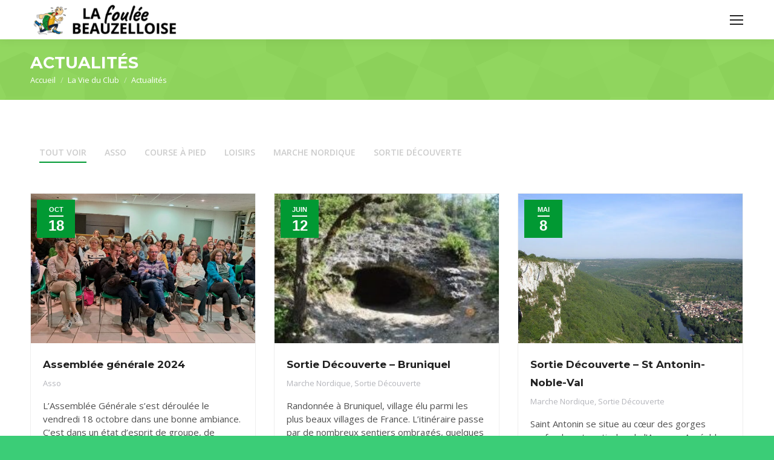

--- FILE ---
content_type: text/html; charset=UTF-8
request_url: http://www.fouleebeauzelloise.fr/vie-du-club/actualites/
body_size: 22164
content:
<!DOCTYPE html>
<!--[if !(IE 6) | !(IE 7) | !(IE 8)  ]><!-->
<html lang="fr-FR" class="no-js">
<!--<![endif]-->
<head>
	<meta charset="UTF-8" />
				<meta name="viewport" content="width=device-width, initial-scale=1, maximum-scale=1, user-scalable=0"/>
			<meta name="theme-color" content="#3bcd77"/>	<link rel="profile" href="https://gmpg.org/xfn/11" />
	<meta name='robots' content='index, follow, max-image-preview:large, max-snippet:-1, max-video-preview:-1' />
	<style>img:is([sizes="auto" i], [sizes^="auto," i]) { contain-intrinsic-size: 3000px 1500px }</style>
	
	<!-- This site is optimized with the Yoast SEO plugin v25.8 - https://yoast.com/wordpress/plugins/seo/ -->
	<title>Actualités - La Foulée Beauzelloise</title>
	<link rel="canonical" href="http://www.fouleebeauzelloise.fr/vie-du-club/actualites/" />
	<meta property="og:locale" content="fr_FR" />
	<meta property="og:type" content="article" />
	<meta property="og:title" content="Actualités - La Foulée Beauzelloise" />
	<meta property="og:url" content="http://www.fouleebeauzelloise.fr/vie-du-club/actualites/" />
	<meta property="og:site_name" content="La Foulée Beauzelloise" />
	<meta property="article:publisher" content="https://www.facebook.com/profile.php?id=100057232607598" />
	<meta property="article:modified_time" content="2025-09-08T12:02:56+00:00" />
	<meta name="twitter:card" content="summary_large_image" />
	<meta name="twitter:label1" content="Durée de lecture estimée" />
	<meta name="twitter:data1" content="1 minute" />
	<script type="application/ld+json" class="yoast-schema-graph">{"@context":"https://schema.org","@graph":[{"@type":"WebPage","@id":"http://www.fouleebeauzelloise.fr/vie-du-club/actualites/","url":"http://www.fouleebeauzelloise.fr/vie-du-club/actualites/","name":"Actualités - La Foulée Beauzelloise","isPartOf":{"@id":"http://www.fouleebeauzelloise.fr/#website"},"datePublished":"2020-02-22T13:17:34+00:00","dateModified":"2025-09-08T12:02:56+00:00","breadcrumb":{"@id":"http://www.fouleebeauzelloise.fr/vie-du-club/actualites/#breadcrumb"},"inLanguage":"fr-FR","potentialAction":[{"@type":"ReadAction","target":["http://www.fouleebeauzelloise.fr/vie-du-club/actualites/"]}]},{"@type":"BreadcrumbList","@id":"http://www.fouleebeauzelloise.fr/vie-du-club/actualites/#breadcrumb","itemListElement":[{"@type":"ListItem","position":1,"name":"Accueil","item":"http://www.fouleebeauzelloise.fr/"},{"@type":"ListItem","position":2,"name":"La Vie du Club","item":"http://www.fouleebeauzelloise.fr/vie-du-club/"},{"@type":"ListItem","position":3,"name":"Actualités"}]},{"@type":"WebSite","@id":"http://www.fouleebeauzelloise.fr/#website","url":"http://www.fouleebeauzelloise.fr/","name":"La Foulée Beauzelloise","description":"Course à pied &amp; Marche Nordique - Beauzelle 31","potentialAction":[{"@type":"SearchAction","target":{"@type":"EntryPoint","urlTemplate":"http://www.fouleebeauzelloise.fr/?s={search_term_string}"},"query-input":{"@type":"PropertyValueSpecification","valueRequired":true,"valueName":"search_term_string"}}],"inLanguage":"fr-FR"}]}</script>
	<!-- / Yoast SEO plugin. -->


<link rel='dns-prefetch' href='//fonts.googleapis.com' />
<link rel="alternate" type="application/rss+xml" title="La Foulée Beauzelloise &raquo; Flux" href="http://www.fouleebeauzelloise.fr/feed/" />
<link rel="alternate" type="application/rss+xml" title="La Foulée Beauzelloise &raquo; Flux des commentaires" href="http://www.fouleebeauzelloise.fr/comments/feed/" />
<script>
window._wpemojiSettings = {"baseUrl":"https:\/\/s.w.org\/images\/core\/emoji\/16.0.1\/72x72\/","ext":".png","svgUrl":"https:\/\/s.w.org\/images\/core\/emoji\/16.0.1\/svg\/","svgExt":".svg","source":{"concatemoji":"http:\/\/www.fouleebeauzelloise.fr\/wp-includes\/js\/wp-emoji-release.min.js?ver=6.8.3"}};
/*! This file is auto-generated */
!function(s,n){var o,i,e;function c(e){try{var t={supportTests:e,timestamp:(new Date).valueOf()};sessionStorage.setItem(o,JSON.stringify(t))}catch(e){}}function p(e,t,n){e.clearRect(0,0,e.canvas.width,e.canvas.height),e.fillText(t,0,0);var t=new Uint32Array(e.getImageData(0,0,e.canvas.width,e.canvas.height).data),a=(e.clearRect(0,0,e.canvas.width,e.canvas.height),e.fillText(n,0,0),new Uint32Array(e.getImageData(0,0,e.canvas.width,e.canvas.height).data));return t.every(function(e,t){return e===a[t]})}function u(e,t){e.clearRect(0,0,e.canvas.width,e.canvas.height),e.fillText(t,0,0);for(var n=e.getImageData(16,16,1,1),a=0;a<n.data.length;a++)if(0!==n.data[a])return!1;return!0}function f(e,t,n,a){switch(t){case"flag":return n(e,"\ud83c\udff3\ufe0f\u200d\u26a7\ufe0f","\ud83c\udff3\ufe0f\u200b\u26a7\ufe0f")?!1:!n(e,"\ud83c\udde8\ud83c\uddf6","\ud83c\udde8\u200b\ud83c\uddf6")&&!n(e,"\ud83c\udff4\udb40\udc67\udb40\udc62\udb40\udc65\udb40\udc6e\udb40\udc67\udb40\udc7f","\ud83c\udff4\u200b\udb40\udc67\u200b\udb40\udc62\u200b\udb40\udc65\u200b\udb40\udc6e\u200b\udb40\udc67\u200b\udb40\udc7f");case"emoji":return!a(e,"\ud83e\udedf")}return!1}function g(e,t,n,a){var r="undefined"!=typeof WorkerGlobalScope&&self instanceof WorkerGlobalScope?new OffscreenCanvas(300,150):s.createElement("canvas"),o=r.getContext("2d",{willReadFrequently:!0}),i=(o.textBaseline="top",o.font="600 32px Arial",{});return e.forEach(function(e){i[e]=t(o,e,n,a)}),i}function t(e){var t=s.createElement("script");t.src=e,t.defer=!0,s.head.appendChild(t)}"undefined"!=typeof Promise&&(o="wpEmojiSettingsSupports",i=["flag","emoji"],n.supports={everything:!0,everythingExceptFlag:!0},e=new Promise(function(e){s.addEventListener("DOMContentLoaded",e,{once:!0})}),new Promise(function(t){var n=function(){try{var e=JSON.parse(sessionStorage.getItem(o));if("object"==typeof e&&"number"==typeof e.timestamp&&(new Date).valueOf()<e.timestamp+604800&&"object"==typeof e.supportTests)return e.supportTests}catch(e){}return null}();if(!n){if("undefined"!=typeof Worker&&"undefined"!=typeof OffscreenCanvas&&"undefined"!=typeof URL&&URL.createObjectURL&&"undefined"!=typeof Blob)try{var e="postMessage("+g.toString()+"("+[JSON.stringify(i),f.toString(),p.toString(),u.toString()].join(",")+"));",a=new Blob([e],{type:"text/javascript"}),r=new Worker(URL.createObjectURL(a),{name:"wpTestEmojiSupports"});return void(r.onmessage=function(e){c(n=e.data),r.terminate(),t(n)})}catch(e){}c(n=g(i,f,p,u))}t(n)}).then(function(e){for(var t in e)n.supports[t]=e[t],n.supports.everything=n.supports.everything&&n.supports[t],"flag"!==t&&(n.supports.everythingExceptFlag=n.supports.everythingExceptFlag&&n.supports[t]);n.supports.everythingExceptFlag=n.supports.everythingExceptFlag&&!n.supports.flag,n.DOMReady=!1,n.readyCallback=function(){n.DOMReady=!0}}).then(function(){return e}).then(function(){var e;n.supports.everything||(n.readyCallback(),(e=n.source||{}).concatemoji?t(e.concatemoji):e.wpemoji&&e.twemoji&&(t(e.twemoji),t(e.wpemoji)))}))}((window,document),window._wpemojiSettings);
</script>
<link rel='stylesheet' id='mec-select2-style-css' href='http://www.fouleebeauzelloise.fr/wp-content/plugins/modern-events-calendar-lite/assets/packages/select2/select2.min.css?ver=5.18.5.1768959012' media='all' />
<link rel='stylesheet' id='mec-font-icons-css' href='http://www.fouleebeauzelloise.fr/wp-content/plugins/modern-events-calendar-lite/assets/css/iconfonts.css?ver=6.8.3' media='all' />
<link rel='stylesheet' id='mec-frontend-style-css' href='http://www.fouleebeauzelloise.fr/wp-content/plugins/modern-events-calendar-lite/assets/css/frontend.min.css?ver=5.18.5.1768959012' media='all' />
<link rel='stylesheet' id='mec-tooltip-style-css' href='http://www.fouleebeauzelloise.fr/wp-content/plugins/modern-events-calendar-lite/assets/packages/tooltip/tooltip.css?ver=6.8.3' media='all' />
<link rel='stylesheet' id='mec-tooltip-shadow-style-css' href='http://www.fouleebeauzelloise.fr/wp-content/plugins/modern-events-calendar-lite/assets/packages/tooltip/tooltipster-sideTip-shadow.min.css?ver=6.8.3' media='all' />
<link rel='stylesheet' id='mec-featherlight-style-css' href='http://www.fouleebeauzelloise.fr/wp-content/plugins/modern-events-calendar-lite/assets/packages/featherlight/featherlight.css?ver=6.8.3' media='all' />
<link rel='stylesheet' id='mec-lity-style-css' href='http://www.fouleebeauzelloise.fr/wp-content/plugins/modern-events-calendar-lite/assets/packages/lity/lity.min.css?ver=6.8.3' media='all' />
<style id='wp-emoji-styles-inline-css'>

	img.wp-smiley, img.emoji {
		display: inline !important;
		border: none !important;
		box-shadow: none !important;
		height: 1em !important;
		width: 1em !important;
		margin: 0 0.07em !important;
		vertical-align: -0.1em !important;
		background: none !important;
		padding: 0 !important;
	}
</style>
<style id='classic-theme-styles-inline-css'>
/*! This file is auto-generated */
.wp-block-button__link{color:#fff;background-color:#32373c;border-radius:9999px;box-shadow:none;text-decoration:none;padding:calc(.667em + 2px) calc(1.333em + 2px);font-size:1.125em}.wp-block-file__button{background:#32373c;color:#fff;text-decoration:none}
</style>
<style id='global-styles-inline-css'>
:root{--wp--preset--aspect-ratio--square: 1;--wp--preset--aspect-ratio--4-3: 4/3;--wp--preset--aspect-ratio--3-4: 3/4;--wp--preset--aspect-ratio--3-2: 3/2;--wp--preset--aspect-ratio--2-3: 2/3;--wp--preset--aspect-ratio--16-9: 16/9;--wp--preset--aspect-ratio--9-16: 9/16;--wp--preset--color--black: #000000;--wp--preset--color--cyan-bluish-gray: #abb8c3;--wp--preset--color--white: #FFF;--wp--preset--color--pale-pink: #f78da7;--wp--preset--color--vivid-red: #cf2e2e;--wp--preset--color--luminous-vivid-orange: #ff6900;--wp--preset--color--luminous-vivid-amber: #fcb900;--wp--preset--color--light-green-cyan: #7bdcb5;--wp--preset--color--vivid-green-cyan: #00d084;--wp--preset--color--pale-cyan-blue: #8ed1fc;--wp--preset--color--vivid-cyan-blue: #0693e3;--wp--preset--color--vivid-purple: #9b51e0;--wp--preset--color--accent: #3bcd77;--wp--preset--color--dark-gray: #111;--wp--preset--color--light-gray: #767676;--wp--preset--gradient--vivid-cyan-blue-to-vivid-purple: linear-gradient(135deg,rgba(6,147,227,1) 0%,rgb(155,81,224) 100%);--wp--preset--gradient--light-green-cyan-to-vivid-green-cyan: linear-gradient(135deg,rgb(122,220,180) 0%,rgb(0,208,130) 100%);--wp--preset--gradient--luminous-vivid-amber-to-luminous-vivid-orange: linear-gradient(135deg,rgba(252,185,0,1) 0%,rgba(255,105,0,1) 100%);--wp--preset--gradient--luminous-vivid-orange-to-vivid-red: linear-gradient(135deg,rgba(255,105,0,1) 0%,rgb(207,46,46) 100%);--wp--preset--gradient--very-light-gray-to-cyan-bluish-gray: linear-gradient(135deg,rgb(238,238,238) 0%,rgb(169,184,195) 100%);--wp--preset--gradient--cool-to-warm-spectrum: linear-gradient(135deg,rgb(74,234,220) 0%,rgb(151,120,209) 20%,rgb(207,42,186) 40%,rgb(238,44,130) 60%,rgb(251,105,98) 80%,rgb(254,248,76) 100%);--wp--preset--gradient--blush-light-purple: linear-gradient(135deg,rgb(255,206,236) 0%,rgb(152,150,240) 100%);--wp--preset--gradient--blush-bordeaux: linear-gradient(135deg,rgb(254,205,165) 0%,rgb(254,45,45) 50%,rgb(107,0,62) 100%);--wp--preset--gradient--luminous-dusk: linear-gradient(135deg,rgb(255,203,112) 0%,rgb(199,81,192) 50%,rgb(65,88,208) 100%);--wp--preset--gradient--pale-ocean: linear-gradient(135deg,rgb(255,245,203) 0%,rgb(182,227,212) 50%,rgb(51,167,181) 100%);--wp--preset--gradient--electric-grass: linear-gradient(135deg,rgb(202,248,128) 0%,rgb(113,206,126) 100%);--wp--preset--gradient--midnight: linear-gradient(135deg,rgb(2,3,129) 0%,rgb(40,116,252) 100%);--wp--preset--font-size--small: 13px;--wp--preset--font-size--medium: 20px;--wp--preset--font-size--large: 36px;--wp--preset--font-size--x-large: 42px;--wp--preset--spacing--20: 0.44rem;--wp--preset--spacing--30: 0.67rem;--wp--preset--spacing--40: 1rem;--wp--preset--spacing--50: 1.5rem;--wp--preset--spacing--60: 2.25rem;--wp--preset--spacing--70: 3.38rem;--wp--preset--spacing--80: 5.06rem;--wp--preset--shadow--natural: 6px 6px 9px rgba(0, 0, 0, 0.2);--wp--preset--shadow--deep: 12px 12px 50px rgba(0, 0, 0, 0.4);--wp--preset--shadow--sharp: 6px 6px 0px rgba(0, 0, 0, 0.2);--wp--preset--shadow--outlined: 6px 6px 0px -3px rgba(255, 255, 255, 1), 6px 6px rgba(0, 0, 0, 1);--wp--preset--shadow--crisp: 6px 6px 0px rgba(0, 0, 0, 1);}:where(.is-layout-flex){gap: 0.5em;}:where(.is-layout-grid){gap: 0.5em;}body .is-layout-flex{display: flex;}.is-layout-flex{flex-wrap: wrap;align-items: center;}.is-layout-flex > :is(*, div){margin: 0;}body .is-layout-grid{display: grid;}.is-layout-grid > :is(*, div){margin: 0;}:where(.wp-block-columns.is-layout-flex){gap: 2em;}:where(.wp-block-columns.is-layout-grid){gap: 2em;}:where(.wp-block-post-template.is-layout-flex){gap: 1.25em;}:where(.wp-block-post-template.is-layout-grid){gap: 1.25em;}.has-black-color{color: var(--wp--preset--color--black) !important;}.has-cyan-bluish-gray-color{color: var(--wp--preset--color--cyan-bluish-gray) !important;}.has-white-color{color: var(--wp--preset--color--white) !important;}.has-pale-pink-color{color: var(--wp--preset--color--pale-pink) !important;}.has-vivid-red-color{color: var(--wp--preset--color--vivid-red) !important;}.has-luminous-vivid-orange-color{color: var(--wp--preset--color--luminous-vivid-orange) !important;}.has-luminous-vivid-amber-color{color: var(--wp--preset--color--luminous-vivid-amber) !important;}.has-light-green-cyan-color{color: var(--wp--preset--color--light-green-cyan) !important;}.has-vivid-green-cyan-color{color: var(--wp--preset--color--vivid-green-cyan) !important;}.has-pale-cyan-blue-color{color: var(--wp--preset--color--pale-cyan-blue) !important;}.has-vivid-cyan-blue-color{color: var(--wp--preset--color--vivid-cyan-blue) !important;}.has-vivid-purple-color{color: var(--wp--preset--color--vivid-purple) !important;}.has-black-background-color{background-color: var(--wp--preset--color--black) !important;}.has-cyan-bluish-gray-background-color{background-color: var(--wp--preset--color--cyan-bluish-gray) !important;}.has-white-background-color{background-color: var(--wp--preset--color--white) !important;}.has-pale-pink-background-color{background-color: var(--wp--preset--color--pale-pink) !important;}.has-vivid-red-background-color{background-color: var(--wp--preset--color--vivid-red) !important;}.has-luminous-vivid-orange-background-color{background-color: var(--wp--preset--color--luminous-vivid-orange) !important;}.has-luminous-vivid-amber-background-color{background-color: var(--wp--preset--color--luminous-vivid-amber) !important;}.has-light-green-cyan-background-color{background-color: var(--wp--preset--color--light-green-cyan) !important;}.has-vivid-green-cyan-background-color{background-color: var(--wp--preset--color--vivid-green-cyan) !important;}.has-pale-cyan-blue-background-color{background-color: var(--wp--preset--color--pale-cyan-blue) !important;}.has-vivid-cyan-blue-background-color{background-color: var(--wp--preset--color--vivid-cyan-blue) !important;}.has-vivid-purple-background-color{background-color: var(--wp--preset--color--vivid-purple) !important;}.has-black-border-color{border-color: var(--wp--preset--color--black) !important;}.has-cyan-bluish-gray-border-color{border-color: var(--wp--preset--color--cyan-bluish-gray) !important;}.has-white-border-color{border-color: var(--wp--preset--color--white) !important;}.has-pale-pink-border-color{border-color: var(--wp--preset--color--pale-pink) !important;}.has-vivid-red-border-color{border-color: var(--wp--preset--color--vivid-red) !important;}.has-luminous-vivid-orange-border-color{border-color: var(--wp--preset--color--luminous-vivid-orange) !important;}.has-luminous-vivid-amber-border-color{border-color: var(--wp--preset--color--luminous-vivid-amber) !important;}.has-light-green-cyan-border-color{border-color: var(--wp--preset--color--light-green-cyan) !important;}.has-vivid-green-cyan-border-color{border-color: var(--wp--preset--color--vivid-green-cyan) !important;}.has-pale-cyan-blue-border-color{border-color: var(--wp--preset--color--pale-cyan-blue) !important;}.has-vivid-cyan-blue-border-color{border-color: var(--wp--preset--color--vivid-cyan-blue) !important;}.has-vivid-purple-border-color{border-color: var(--wp--preset--color--vivid-purple) !important;}.has-vivid-cyan-blue-to-vivid-purple-gradient-background{background: var(--wp--preset--gradient--vivid-cyan-blue-to-vivid-purple) !important;}.has-light-green-cyan-to-vivid-green-cyan-gradient-background{background: var(--wp--preset--gradient--light-green-cyan-to-vivid-green-cyan) !important;}.has-luminous-vivid-amber-to-luminous-vivid-orange-gradient-background{background: var(--wp--preset--gradient--luminous-vivid-amber-to-luminous-vivid-orange) !important;}.has-luminous-vivid-orange-to-vivid-red-gradient-background{background: var(--wp--preset--gradient--luminous-vivid-orange-to-vivid-red) !important;}.has-very-light-gray-to-cyan-bluish-gray-gradient-background{background: var(--wp--preset--gradient--very-light-gray-to-cyan-bluish-gray) !important;}.has-cool-to-warm-spectrum-gradient-background{background: var(--wp--preset--gradient--cool-to-warm-spectrum) !important;}.has-blush-light-purple-gradient-background{background: var(--wp--preset--gradient--blush-light-purple) !important;}.has-blush-bordeaux-gradient-background{background: var(--wp--preset--gradient--blush-bordeaux) !important;}.has-luminous-dusk-gradient-background{background: var(--wp--preset--gradient--luminous-dusk) !important;}.has-pale-ocean-gradient-background{background: var(--wp--preset--gradient--pale-ocean) !important;}.has-electric-grass-gradient-background{background: var(--wp--preset--gradient--electric-grass) !important;}.has-midnight-gradient-background{background: var(--wp--preset--gradient--midnight) !important;}.has-small-font-size{font-size: var(--wp--preset--font-size--small) !important;}.has-medium-font-size{font-size: var(--wp--preset--font-size--medium) !important;}.has-large-font-size{font-size: var(--wp--preset--font-size--large) !important;}.has-x-large-font-size{font-size: var(--wp--preset--font-size--x-large) !important;}
:where(.wp-block-post-template.is-layout-flex){gap: 1.25em;}:where(.wp-block-post-template.is-layout-grid){gap: 1.25em;}
:where(.wp-block-columns.is-layout-flex){gap: 2em;}:where(.wp-block-columns.is-layout-grid){gap: 2em;}
:root :where(.wp-block-pullquote){font-size: 1.5em;line-height: 1.6;}
</style>
<link rel='stylesheet' id='contact-form-7-css' href='http://www.fouleebeauzelloise.fr/wp-content/plugins/contact-form-7/includes/css/styles.css?ver=6.1.1' media='all' />
<link rel='stylesheet' id='post-grid-filter-css' href='http://www.fouleebeauzelloise.fr/wp-content/plugins/post-grid-filter/css/post-grid.css?ver=1757329970' media='all' />
<link rel='stylesheet' id='vibur-font-css' href='https://fonts.googleapis.com/css2?family=Vibur&#038;display=swap' media='all' />
<link rel='stylesheet' id='the7-font-css' href='http://www.fouleebeauzelloise.fr/wp-content/themes/dt-the7/fonts/icomoon-the7-font/icomoon-the7-font.min.css?ver=12.8.0.1' media='all' />
<link rel='stylesheet' id='js_composer_front-css' href='http://www.fouleebeauzelloise.fr/wp-content/plugins/js_composer/assets/css/js_composer.min.css?ver=7.6' media='all' />
<link rel='stylesheet' id='dt-web-fonts-css' href='https://fonts.googleapis.com/css?family=Roboto:400,600,700%7COpen+Sans:400,600,700%7CRoboto+Condensed:400,600,700%7CMontserrat:400,600,700' media='all' />
<link rel='stylesheet' id='dt-main-css' href='http://www.fouleebeauzelloise.fr/wp-content/themes/dt-the7/css/main.min.css?ver=12.8.0.1' media='all' />
<style id='dt-main-inline-css'>
body #load {
  display: block;
  height: 100%;
  overflow: hidden;
  position: fixed;
  width: 100%;
  z-index: 9901;
  opacity: 1;
  visibility: visible;
  transition: all .35s ease-out;
}
.load-wrap {
  width: 100%;
  height: 100%;
  background-position: center center;
  background-repeat: no-repeat;
  text-align: center;
  display: -ms-flexbox;
  display: -ms-flex;
  display: flex;
  -ms-align-items: center;
  -ms-flex-align: center;
  align-items: center;
  -ms-flex-flow: column wrap;
  flex-flow: column wrap;
  -ms-flex-pack: center;
  -ms-justify-content: center;
  justify-content: center;
}
.load-wrap > svg {
  position: absolute;
  top: 50%;
  left: 50%;
  transform: translate(-50%,-50%);
}
#load {
  background: var(--the7-elementor-beautiful-loading-bg,#ffffff);
  --the7-beautiful-spinner-color2: var(--the7-beautiful-spinner-color,#3bcd77);
}

</style>
<link rel='stylesheet' id='the7-custom-scrollbar-css' href='http://www.fouleebeauzelloise.fr/wp-content/themes/dt-the7/lib/custom-scrollbar/custom-scrollbar.min.css?ver=12.8.0.1' media='all' />
<link rel='stylesheet' id='the7-wpbakery-css' href='http://www.fouleebeauzelloise.fr/wp-content/themes/dt-the7/css/wpbakery.min.css?ver=12.8.0.1' media='all' />
<link rel='stylesheet' id='the7-core-css' href='http://www.fouleebeauzelloise.fr/wp-content/plugins/dt-the7-core/assets/css/post-type.min.css?ver=2.7.11' media='all' />
<link rel='stylesheet' id='the7-css-vars-css' href='http://www.fouleebeauzelloise.fr/wp-content/uploads/the7-css/css-vars.css?ver=0f0661ed780a' media='all' />
<link rel='stylesheet' id='dt-custom-css' href='http://www.fouleebeauzelloise.fr/wp-content/uploads/the7-css/custom.css?ver=0f0661ed780a' media='all' />
<link rel='stylesheet' id='dt-media-css' href='http://www.fouleebeauzelloise.fr/wp-content/uploads/the7-css/media.css?ver=0f0661ed780a' media='all' />
<link rel='stylesheet' id='the7-mega-menu-css' href='http://www.fouleebeauzelloise.fr/wp-content/uploads/the7-css/mega-menu.css?ver=0f0661ed780a' media='all' />
<link rel='stylesheet' id='the7-elements-albums-portfolio-css' href='http://www.fouleebeauzelloise.fr/wp-content/uploads/the7-css/the7-elements-albums-portfolio.css?ver=0f0661ed780a' media='all' />
<link rel='stylesheet' id='the7-elements-css' href='http://www.fouleebeauzelloise.fr/wp-content/uploads/the7-css/post-type-dynamic.css?ver=0f0661ed780a' media='all' />
<link rel='stylesheet' id='style-css' href='http://www.fouleebeauzelloise.fr/wp-content/themes/dt-the7-child/style.css?ver=12.8.0.1' media='all' />
<script src="http://www.fouleebeauzelloise.fr/wp-includes/js/jquery/jquery.min.js?ver=3.7.1" id="jquery-core-js"></script>
<script src="http://www.fouleebeauzelloise.fr/wp-includes/js/jquery/jquery-migrate.min.js?ver=3.4.1" id="jquery-migrate-js"></script>
<script id="mec-frontend-script-js-extra">
var mecdata = {"day":"jour","days":"jours","hour":"heure","hours":"heures","minute":"minute","minutes":"minutes","second":"seconde","seconds":"secondes","elementor_edit_mode":"no","recapcha_key":"","ajax_url":"http:\/\/www.fouleebeauzelloise.fr\/wp-admin\/admin-ajax.php","fes_nonce":"4dedbc6767","current_year":"2026","current_month":"01","datepicker_format":"dd-mm-yy&d-m-Y"};
</script>
<script src="http://www.fouleebeauzelloise.fr/wp-content/plugins/modern-events-calendar-lite/assets/js/frontend.js?ver=5.18.5.1768959012" id="mec-frontend-script-js"></script>
<script src="http://www.fouleebeauzelloise.fr/wp-content/plugins/modern-events-calendar-lite/assets/js/events.js?ver=5.18.5.1768959012" id="mec-events-script-js"></script>
<script id="dt-above-fold-js-extra">
var dtLocal = {"themeUrl":"http:\/\/www.fouleebeauzelloise.fr\/wp-content\/themes\/dt-the7","passText":"Pour voir ce contenu, entrer le mots de passe:","moreButtonText":{"loading":"Chargement ...","loadMore":"Charger la suite"},"postID":"44","ajaxurl":"http:\/\/www.fouleebeauzelloise.fr\/wp-admin\/admin-ajax.php","REST":{"baseUrl":"http:\/\/www.fouleebeauzelloise.fr\/wp-json\/the7\/v1","endpoints":{"sendMail":"\/send-mail"}},"contactMessages":{"required":"Un ou plusieurs champs ont une erreur. Veuillez v\u00e9rifier votre saisie et r\u00e9\u00e9ssayer.","terms":"Veuillez accepter la politique de confidentialit\u00e9.","fillTheCaptchaError":"Veuillez remplir le captcha."},"captchaSiteKey":"","ajaxNonce":"5d32d71c09","pageData":{"type":"page","template":"page","layout":null},"themeSettings":{"smoothScroll":"off","lazyLoading":false,"desktopHeader":{"height":90},"ToggleCaptionEnabled":"disabled","ToggleCaption":"Navigation","floatingHeader":{"showAfter":90,"showMenu":true,"height":70,"logo":{"showLogo":true,"html":"<img class=\" preload-me\" src=\"http:\/\/www.fouleebeauzelloise.fr\/wp-content\/uploads\/2020\/03\/logo-tortue-e1583056577225.png\" srcset=\"http:\/\/www.fouleebeauzelloise.fr\/wp-content\/uploads\/2020\/03\/logo-tortue-e1583056577225.png 70w, http:\/\/www.fouleebeauzelloise.fr\/wp-content\/uploads\/2020\/03\/logo-tortue-e1583056577225.png 70w\" width=\"70\" height=\"59\"   sizes=\"70px\" alt=\"La Foul\u00e9e Beauzelloise\" \/>","url":"http:\/\/www.fouleebeauzelloise.fr\/"}},"topLine":{"floatingTopLine":{"logo":{"showLogo":false,"html":""}}},"mobileHeader":{"firstSwitchPoint":1300,"secondSwitchPoint":778,"firstSwitchPointHeight":60,"secondSwitchPointHeight":60,"mobileToggleCaptionEnabled":"disabled","mobileToggleCaption":"Menu"},"stickyMobileHeaderFirstSwitch":{"logo":{"html":"<img class=\" preload-me\" src=\"http:\/\/www.fouleebeauzelloise.fr\/wp-content\/uploads\/2020\/02\/logo-3-e1582723499567.png\" srcset=\"http:\/\/www.fouleebeauzelloise.fr\/wp-content\/uploads\/2020\/02\/logo-3-e1582723499567.png 250w, http:\/\/www.fouleebeauzelloise.fr\/wp-content\/uploads\/2020\/02\/logo-3-e1582723499567.png 250w\" width=\"250\" height=\"65\"   sizes=\"250px\" alt=\"La Foul\u00e9e Beauzelloise\" \/>"}},"stickyMobileHeaderSecondSwitch":{"logo":{"html":"<img class=\" preload-me\" src=\"http:\/\/www.fouleebeauzelloise.fr\/wp-content\/uploads\/2020\/02\/logo-3-e1582723499567.png\" srcset=\"http:\/\/www.fouleebeauzelloise.fr\/wp-content\/uploads\/2020\/02\/logo-3-e1582723499567.png 250w, http:\/\/www.fouleebeauzelloise.fr\/wp-content\/uploads\/2020\/02\/logo-3-e1582723499567.png 250w\" width=\"250\" height=\"65\"   sizes=\"250px\" alt=\"La Foul\u00e9e Beauzelloise\" \/>"}},"sidebar":{"switchPoint":992},"boxedWidth":"1340px"},"VCMobileScreenWidth":"768"};
var dtShare = {"shareButtonText":{"facebook":"Partager sur Facebook","twitter":"Share on X","pinterest":"Partager sur Pinterest","linkedin":"Partager sur Linkedin","whatsapp":"Partager sur Whatsapp"},"overlayOpacity":"85"};
</script>
<script src="http://www.fouleebeauzelloise.fr/wp-content/themes/dt-the7/js/above-the-fold.min.js?ver=12.8.0.1" id="dt-above-fold-js"></script>
<script></script><link rel="https://api.w.org/" href="http://www.fouleebeauzelloise.fr/wp-json/" /><link rel="alternate" title="JSON" type="application/json" href="http://www.fouleebeauzelloise.fr/wp-json/wp/v2/pages/44" /><link rel="EditURI" type="application/rsd+xml" title="RSD" href="http://www.fouleebeauzelloise.fr/xmlrpc.php?rsd" />
<meta name="generator" content="WordPress 6.8.3" />
<link rel='shortlink' href='http://www.fouleebeauzelloise.fr/?p=44' />
<link rel="alternate" title="oEmbed (JSON)" type="application/json+oembed" href="http://www.fouleebeauzelloise.fr/wp-json/oembed/1.0/embed?url=http%3A%2F%2Fwww.fouleebeauzelloise.fr%2Fvie-du-club%2Factualites%2F" />
<link rel="alternate" title="oEmbed (XML)" type="text/xml+oembed" href="http://www.fouleebeauzelloise.fr/wp-json/oembed/1.0/embed?url=http%3A%2F%2Fwww.fouleebeauzelloise.fr%2Fvie-du-club%2Factualites%2F&#038;format=xml" />

		<!-- GA Google Analytics @ https://m0n.co/ga -->
		<script>
			(function(i,s,o,g,r,a,m){i['GoogleAnalyticsObject']=r;i[r]=i[r]||function(){
			(i[r].q=i[r].q||[]).push(arguments)},i[r].l=1*new Date();a=s.createElement(o),
			m=s.getElementsByTagName(o)[0];a.async=1;a.src=g;m.parentNode.insertBefore(a,m)
			})(window,document,'script','https://www.google-analytics.com/analytics.js','ga');
			ga('create', 'UA-62626557-1', 'auto');
			ga('send', 'pageview');
		</script>

	<meta name="generator" content="Powered by WPBakery Page Builder - drag and drop page builder for WordPress."/>
<meta name="generator" content="Powered by Slider Revolution 6.7.35 - responsive, Mobile-Friendly Slider Plugin for WordPress with comfortable drag and drop interface." />
<script type="text/javascript" id="the7-loader-script">
document.addEventListener("DOMContentLoaded", function(event) {
	var load = document.getElementById("load");
	if(!load.classList.contains('loader-removed')){
		var removeLoading = setTimeout(function() {
			load.className += " loader-removed";
		}, 300);
	}
});
</script>
		<link rel="icon" href="http://www.fouleebeauzelloise.fr/wp-content/uploads/2022/06/logo-foulee-favico.png" sizes="32x32" />
<link rel="icon" href="http://www.fouleebeauzelloise.fr/wp-content/uploads/2022/06/logo-foulee-favico.png" sizes="192x192" />
<link rel="apple-touch-icon" href="http://www.fouleebeauzelloise.fr/wp-content/uploads/2022/06/logo-foulee-favico.png" />
<meta name="msapplication-TileImage" content="http://www.fouleebeauzelloise.fr/wp-content/uploads/2022/06/logo-foulee-favico.png" />
<script>function setREVStartSize(e){
			//window.requestAnimationFrame(function() {
				window.RSIW = window.RSIW===undefined ? window.innerWidth : window.RSIW;
				window.RSIH = window.RSIH===undefined ? window.innerHeight : window.RSIH;
				try {
					var pw = document.getElementById(e.c).parentNode.offsetWidth,
						newh;
					pw = pw===0 || isNaN(pw) || (e.l=="fullwidth" || e.layout=="fullwidth") ? window.RSIW : pw;
					e.tabw = e.tabw===undefined ? 0 : parseInt(e.tabw);
					e.thumbw = e.thumbw===undefined ? 0 : parseInt(e.thumbw);
					e.tabh = e.tabh===undefined ? 0 : parseInt(e.tabh);
					e.thumbh = e.thumbh===undefined ? 0 : parseInt(e.thumbh);
					e.tabhide = e.tabhide===undefined ? 0 : parseInt(e.tabhide);
					e.thumbhide = e.thumbhide===undefined ? 0 : parseInt(e.thumbhide);
					e.mh = e.mh===undefined || e.mh=="" || e.mh==="auto" ? 0 : parseInt(e.mh,0);
					if(e.layout==="fullscreen" || e.l==="fullscreen")
						newh = Math.max(e.mh,window.RSIH);
					else{
						e.gw = Array.isArray(e.gw) ? e.gw : [e.gw];
						for (var i in e.rl) if (e.gw[i]===undefined || e.gw[i]===0) e.gw[i] = e.gw[i-1];
						e.gh = e.el===undefined || e.el==="" || (Array.isArray(e.el) && e.el.length==0)? e.gh : e.el;
						e.gh = Array.isArray(e.gh) ? e.gh : [e.gh];
						for (var i in e.rl) if (e.gh[i]===undefined || e.gh[i]===0) e.gh[i] = e.gh[i-1];
											
						var nl = new Array(e.rl.length),
							ix = 0,
							sl;
						e.tabw = e.tabhide>=pw ? 0 : e.tabw;
						e.thumbw = e.thumbhide>=pw ? 0 : e.thumbw;
						e.tabh = e.tabhide>=pw ? 0 : e.tabh;
						e.thumbh = e.thumbhide>=pw ? 0 : e.thumbh;
						for (var i in e.rl) nl[i] = e.rl[i]<window.RSIW ? 0 : e.rl[i];
						sl = nl[0];
						for (var i in nl) if (sl>nl[i] && nl[i]>0) { sl = nl[i]; ix=i;}
						var m = pw>(e.gw[ix]+e.tabw+e.thumbw) ? 1 : (pw-(e.tabw+e.thumbw)) / (e.gw[ix]);
						newh =  (e.gh[ix] * m) + (e.tabh + e.thumbh);
					}
					var el = document.getElementById(e.c);
					if (el!==null && el) el.style.height = newh+"px";
					el = document.getElementById(e.c+"_wrapper");
					if (el!==null && el) {
						el.style.height = newh+"px";
						el.style.display = "block";
					}
				} catch(e){
					console.log("Failure at Presize of Slider:" + e)
				}
			//});
		  };</script>
<style type="text/css" data-type="vc_custom-css">.post-entry-content .entry-meta .author,
.post-entry-content .entry-meta .data-link,
.post-entry-content .entry-meta .category-link:after {
    display: none;
}

.blog-shortcode.content-bg-on.classic-layout-list article {
    border: 1px solid #eeeeee;
}

.circle-fancy-style .fancy-date a {
    border-radius: 0;
}</style><noscript><style> .wpb_animate_when_almost_visible { opacity: 1; }</style></noscript><style type="text/css">.mec-event-grid-minimal .mec-modal-booking-button:hover, .mec-events-timeline-wrap .mec-organizer-item a, .mec-events-timeline-wrap .mec-organizer-item:after, .mec-events-timeline-wrap .mec-shortcode-organizers i, .mec-timeline-event .mec-modal-booking-button, .mec-wrap .mec-map-lightbox-wp.mec-event-list-classic .mec-event-date, .mec-timetable-t2-col .mec-modal-booking-button:hover, .mec-event-container-classic .mec-modal-booking-button:hover, .mec-calendar-events-side .mec-modal-booking-button:hover, .mec-event-grid-yearly  .mec-modal-booking-button, .mec-events-agenda .mec-modal-booking-button, .mec-event-grid-simple .mec-modal-booking-button, .mec-event-list-minimal  .mec-modal-booking-button:hover, .mec-timeline-month-divider,  .mec-wrap.colorskin-custom .mec-totalcal-box .mec-totalcal-view span:hover,.mec-wrap.colorskin-custom .mec-calendar.mec-event-calendar-classic .mec-selected-day,.mec-wrap.colorskin-custom .mec-color, .mec-wrap.colorskin-custom .mec-event-sharing-wrap .mec-event-sharing > li:hover a, .mec-wrap.colorskin-custom .mec-color-hover:hover, .mec-wrap.colorskin-custom .mec-color-before *:before ,.mec-wrap.colorskin-custom .mec-widget .mec-event-grid-classic.owl-carousel .owl-nav i,.mec-wrap.colorskin-custom .mec-event-list-classic a.magicmore:hover,.mec-wrap.colorskin-custom .mec-event-grid-simple:hover .mec-event-title,.mec-wrap.colorskin-custom .mec-single-event .mec-event-meta dd.mec-events-event-categories:before,.mec-wrap.colorskin-custom .mec-single-event-date:before,.mec-wrap.colorskin-custom .mec-single-event-time:before,.mec-wrap.colorskin-custom .mec-events-meta-group.mec-events-meta-group-venue:before,.mec-wrap.colorskin-custom .mec-calendar .mec-calendar-side .mec-previous-month i,.mec-wrap.colorskin-custom .mec-calendar .mec-calendar-side .mec-next-month:hover,.mec-wrap.colorskin-custom .mec-calendar .mec-calendar-side .mec-previous-month:hover,.mec-wrap.colorskin-custom .mec-calendar .mec-calendar-side .mec-next-month:hover,.mec-wrap.colorskin-custom .mec-calendar.mec-event-calendar-classic dt.mec-selected-day:hover,.mec-wrap.colorskin-custom .mec-infowindow-wp h5 a:hover, .colorskin-custom .mec-events-meta-group-countdown .mec-end-counts h3,.mec-calendar .mec-calendar-side .mec-next-month i,.mec-wrap .mec-totalcal-box i,.mec-calendar .mec-event-article .mec-event-title a:hover,.mec-attendees-list-details .mec-attendee-profile-link a:hover,.mec-wrap.colorskin-custom .mec-next-event-details li i, .mec-next-event-details i:before, .mec-marker-infowindow-wp .mec-marker-infowindow-count, .mec-next-event-details a,.mec-wrap.colorskin-custom .mec-events-masonry-cats a.mec-masonry-cat-selected,.lity .mec-color,.lity .mec-color-before :before,.lity .mec-color-hover:hover,.lity .mec-wrap .mec-color,.lity .mec-wrap .mec-color-before :before,.lity .mec-wrap .mec-color-hover:hover,.leaflet-popup-content .mec-color,.leaflet-popup-content .mec-color-before :before,.leaflet-popup-content .mec-color-hover:hover,.leaflet-popup-content .mec-wrap .mec-color,.leaflet-popup-content .mec-wrap .mec-color-before :before,.leaflet-popup-content .mec-wrap .mec-color-hover:hover, .mec-calendar.mec-calendar-daily .mec-calendar-d-table .mec-daily-view-day.mec-daily-view-day-active.mec-color, .mec-map-boxshow div .mec-map-view-event-detail.mec-event-detail i,.mec-map-boxshow div .mec-map-view-event-detail.mec-event-detail:hover,.mec-map-boxshow .mec-color,.mec-map-boxshow .mec-color-before :before,.mec-map-boxshow .mec-color-hover:hover,.mec-map-boxshow .mec-wrap .mec-color,.mec-map-boxshow .mec-wrap .mec-color-before :before,.mec-map-boxshow .mec-wrap .mec-color-hover:hover, .mec-choosen-time-message, .mec-booking-calendar-month-navigation .mec-next-month:hover, .mec-booking-calendar-month-navigation .mec-previous-month:hover, .mec-yearly-view-wrap .mec-agenda-event-title a:hover, .mec-yearly-view-wrap .mec-yearly-title-sec .mec-next-year i, .mec-yearly-view-wrap .mec-yearly-title-sec .mec-previous-year i, .mec-yearly-view-wrap .mec-yearly-title-sec .mec-next-year:hover, .mec-yearly-view-wrap .mec-yearly-title-sec .mec-previous-year:hover, .mec-av-spot .mec-av-spot-head .mec-av-spot-box span, .mec-wrap.colorskin-custom .mec-calendar .mec-calendar-side .mec-previous-month:hover .mec-load-month-link, .mec-wrap.colorskin-custom .mec-calendar .mec-calendar-side .mec-next-month:hover .mec-load-month-link, .mec-yearly-view-wrap .mec-yearly-title-sec .mec-previous-year:hover .mec-load-month-link, .mec-yearly-view-wrap .mec-yearly-title-sec .mec-next-year:hover .mec-load-month-link{color: #009933}.mec-skin-carousel-container .mec-event-footer-carousel-type3 .mec-modal-booking-button:hover, .mec-wrap.colorskin-custom .mec-event-sharing .mec-event-share:hover .event-sharing-icon,.mec-wrap.colorskin-custom .mec-event-grid-clean .mec-event-date,.mec-wrap.colorskin-custom .mec-event-list-modern .mec-event-sharing > li:hover a i,.mec-wrap.colorskin-custom .mec-event-list-modern .mec-event-sharing .mec-event-share:hover .mec-event-sharing-icon,.mec-wrap.colorskin-custom .mec-event-list-modern .mec-event-sharing li:hover a i,.mec-wrap.colorskin-custom .mec-calendar:not(.mec-event-calendar-classic) .mec-selected-day,.mec-wrap.colorskin-custom .mec-calendar .mec-selected-day:hover,.mec-wrap.colorskin-custom .mec-calendar .mec-calendar-row  dt.mec-has-event:hover,.mec-wrap.colorskin-custom .mec-calendar .mec-has-event:after, .mec-wrap.colorskin-custom .mec-bg-color, .mec-wrap.colorskin-custom .mec-bg-color-hover:hover, .colorskin-custom .mec-event-sharing-wrap:hover > li, .mec-wrap.colorskin-custom .mec-totalcal-box .mec-totalcal-view span.mec-totalcalview-selected,.mec-wrap .flip-clock-wrapper ul li a div div.inn,.mec-wrap .mec-totalcal-box .mec-totalcal-view span.mec-totalcalview-selected,.event-carousel-type1-head .mec-event-date-carousel,.mec-event-countdown-style3 .mec-event-date,#wrap .mec-wrap article.mec-event-countdown-style1,.mec-event-countdown-style1 .mec-event-countdown-part3 a.mec-event-button,.mec-wrap .mec-event-countdown-style2,.mec-map-get-direction-btn-cnt input[type="submit"],.mec-booking button,span.mec-marker-wrap,.mec-wrap.colorskin-custom .mec-timeline-events-container .mec-timeline-event-date:before, .mec-has-event-for-booking.mec-active .mec-calendar-novel-selected-day, .mec-booking-tooltip.multiple-time .mec-booking-calendar-date.mec-active, .mec-booking-tooltip.multiple-time .mec-booking-calendar-date:hover, .mec-ongoing-normal-label, .mec-calendar .mec-has-event:after{background-color: #009933;}.mec-booking-tooltip.multiple-time .mec-booking-calendar-date:hover, .mec-calendar-day.mec-active .mec-booking-tooltip.multiple-time .mec-booking-calendar-date.mec-active{ background-color: #009933;}.mec-skin-carousel-container .mec-event-footer-carousel-type3 .mec-modal-booking-button:hover, .mec-timeline-month-divider, .mec-wrap.colorskin-custom .mec-single-event .mec-speakers-details ul li .mec-speaker-avatar a:hover img,.mec-wrap.colorskin-custom .mec-event-list-modern .mec-event-sharing > li:hover a i,.mec-wrap.colorskin-custom .mec-event-list-modern .mec-event-sharing .mec-event-share:hover .mec-event-sharing-icon,.mec-wrap.colorskin-custom .mec-event-list-standard .mec-month-divider span:before,.mec-wrap.colorskin-custom .mec-single-event .mec-social-single:before,.mec-wrap.colorskin-custom .mec-single-event .mec-frontbox-title:before,.mec-wrap.colorskin-custom .mec-calendar .mec-calendar-events-side .mec-table-side-day, .mec-wrap.colorskin-custom .mec-border-color, .mec-wrap.colorskin-custom .mec-border-color-hover:hover, .colorskin-custom .mec-single-event .mec-frontbox-title:before, .colorskin-custom .mec-single-event .mec-events-meta-group-booking form > h4:before, .mec-wrap.colorskin-custom .mec-totalcal-box .mec-totalcal-view span.mec-totalcalview-selected,.mec-wrap .mec-totalcal-box .mec-totalcal-view span.mec-totalcalview-selected,.event-carousel-type1-head .mec-event-date-carousel:after,.mec-wrap.colorskin-custom .mec-events-masonry-cats a.mec-masonry-cat-selected, .mec-marker-infowindow-wp .mec-marker-infowindow-count, .mec-wrap.colorskin-custom .mec-events-masonry-cats a:hover, .mec-has-event-for-booking .mec-calendar-novel-selected-day, .mec-booking-tooltip.multiple-time .mec-booking-calendar-date.mec-active, .mec-booking-tooltip.multiple-time .mec-booking-calendar-date:hover, .mec-virtual-event-history h3:before, .mec-booking-tooltip.multiple-time .mec-booking-calendar-date:hover, .mec-calendar-day.mec-active .mec-booking-tooltip.multiple-time .mec-booking-calendar-date.mec-active{border-color: #009933;}.mec-wrap.colorskin-custom .mec-event-countdown-style3 .mec-event-date:after,.mec-wrap.colorskin-custom .mec-month-divider span:before, .mec-calendar.mec-event-container-simple dl dt.mec-selected-day, .mec-calendar.mec-event-container-simple dl dt.mec-selected-day:hover{border-bottom-color:#009933;}.mec-wrap.colorskin-custom  article.mec-event-countdown-style1 .mec-event-countdown-part2:after{border-color: transparent transparent transparent #009933;}.mec-wrap.colorskin-custom .mec-box-shadow-color { box-shadow: 0 4px 22px -7px #009933;}.mec-events-timeline-wrap .mec-shortcode-organizers, .mec-timeline-event .mec-modal-booking-button, .mec-events-timeline-wrap:before, .mec-wrap.colorskin-custom .mec-timeline-event-local-time, .mec-wrap.colorskin-custom .mec-timeline-event-time ,.mec-wrap.colorskin-custom .mec-timeline-event-location,.mec-choosen-time-message { background: rgba(0,153,51,.11);}.mec-wrap.colorskin-custom .mec-timeline-events-container .mec-timeline-event-date:after { background: rgba(0,153,51,.3);}.mec-wrap h1 a, .mec-wrap h2 a, .mec-wrap h3 a, .mec-wrap h4 a, .mec-wrap h5 a, .mec-wrap h6 a,.entry-content .mec-wrap h1 a, .entry-content .mec-wrap h2 a, .entry-content .mec-wrap h3 a,.entry-content  .mec-wrap h4 a, .entry-content .mec-wrap h5 a, .entry-content .mec-wrap h6 a {color: #0a0a0a !important;}.mec-wrap.colorskin-custom .mec-event-description {color: #0a0a0a;}</style><style type="text/css">.mec-single-event .mec-event-export-module {
display: none;}

.mec-modal-wrap {
padding: 10px 20px;}

.mec-single-event > .mec-single-event-bar {
margin: 20px 15px 5px;}

.mec-single-event .mec-event-meta .mec-single-event-organizer dd i,
.mec-single-event .mec-event-meta .mec-single-event-category i.mec-sl-folder {
display: none;
}
.mec-single-event .mec-event-meta .mec-single-event-organizer dd h6 {
margin-left: 0;}

.mec-single-event .mec-event-meta dd {
padding-left: 10px;}

.mec-single-event .mec-event-meta dd a {
color: #000000 !important;}

.mec-single-modern .mec-single-event-bar,
.mec-single-event-date, .mec-single-event-time {
background-color: #daf0e1;
margin-bottom: 0;}

.mec-single-modern .mec-single-event-bar {
display: flex;
width: auto;
flex-direction: row;}

.mec-single-event-date, .mec-single-event-time {
flex-grow: 1;}

.mec-single-event-date, .mec-single-event-time i {
color: #009933;}

.mec-single-event-date .mec-events-abbr span, .mec-single-event-time .mec-events-abbr, .mec-event-content .mec-single-event-description p {
color: #000000;}

.mec-single-event-time {
border-left: 1px solid #009933;}

.mec-event-content {
padding-top: 30px;}</style>				<style type="text/css" id="c4wp-checkout-css">
					.woocommerce-checkout .c4wp_captcha_field {
						margin-bottom: 10px;
						margin-top: 15px;
						position: relative;
						display: inline-block;
					}
				</style>
								<style type="text/css" id="c4wp-v3-lp-form-css">
					.login #login, .login #lostpasswordform {
						min-width: 350px !important;
					}
					.wpforms-field-c4wp iframe {
						width: 100% !important;
					}
				</style>
							<style type="text/css" id="c4wp-v3-lp-form-css">
				.login #login, .login #lostpasswordform {
					min-width: 350px !important;
				}
				.wpforms-field-c4wp iframe {
					width: 100% !important;
				}
			</style>
			</head>
<body id="the7-body" class="wp-singular page-template-default page page-id-44 page-child parent-pageid-377 wp-embed-responsive wp-theme-dt-the7 wp-child-theme-dt-the7-child the7-core-ver-2.7.11 dt-responsive-on right-mobile-menu-close-icon ouside-menu-close-icon mobile-hamburger-close-bg-enable mobile-hamburger-close-bg-hover-enable  fade-medium-mobile-menu-close-icon fade-medium-menu-close-icon srcset-enabled btn-flat custom-btn-color custom-btn-hover-color phantom-slide phantom-line-decoration phantom-custom-logo-on sticky-mobile-header top-header first-switch-logo-left first-switch-menu-right second-switch-logo-left second-switch-menu-right right-mobile-menu layzr-loading-on no-avatars popup-message-style the7-ver-12.8.0.1 wpb-js-composer js-comp-ver-7.6 vc_responsive">
<!-- The7 12.8.0.1 -->
<div id="load" class="spinner-loader">
	<div class="load-wrap"><style type="text/css">
    [class*="the7-spinner-animate-"]{
        animation: spinner-animation 1s cubic-bezier(1,1,1,1) infinite;
        x:46.5px;
        y:40px;
        width:7px;
        height:20px;
        fill:var(--the7-beautiful-spinner-color2);
        opacity: 0.2;
    }
    .the7-spinner-animate-2{
        animation-delay: 0.083s;
    }
    .the7-spinner-animate-3{
        animation-delay: 0.166s;
    }
    .the7-spinner-animate-4{
         animation-delay: 0.25s;
    }
    .the7-spinner-animate-5{
         animation-delay: 0.33s;
    }
    .the7-spinner-animate-6{
         animation-delay: 0.416s;
    }
    .the7-spinner-animate-7{
         animation-delay: 0.5s;
    }
    .the7-spinner-animate-8{
         animation-delay: 0.58s;
    }
    .the7-spinner-animate-9{
         animation-delay: 0.666s;
    }
    .the7-spinner-animate-10{
         animation-delay: 0.75s;
    }
    .the7-spinner-animate-11{
        animation-delay: 0.83s;
    }
    .the7-spinner-animate-12{
        animation-delay: 0.916s;
    }
    @keyframes spinner-animation{
        from {
            opacity: 1;
        }
        to{
            opacity: 0;
        }
    }
</style>
<svg width="75px" height="75px" xmlns="http://www.w3.org/2000/svg" viewBox="0 0 100 100" preserveAspectRatio="xMidYMid">
	<rect class="the7-spinner-animate-1" rx="5" ry="5" transform="rotate(0 50 50) translate(0 -30)"></rect>
	<rect class="the7-spinner-animate-2" rx="5" ry="5" transform="rotate(30 50 50) translate(0 -30)"></rect>
	<rect class="the7-spinner-animate-3" rx="5" ry="5" transform="rotate(60 50 50) translate(0 -30)"></rect>
	<rect class="the7-spinner-animate-4" rx="5" ry="5" transform="rotate(90 50 50) translate(0 -30)"></rect>
	<rect class="the7-spinner-animate-5" rx="5" ry="5" transform="rotate(120 50 50) translate(0 -30)"></rect>
	<rect class="the7-spinner-animate-6" rx="5" ry="5" transform="rotate(150 50 50) translate(0 -30)"></rect>
	<rect class="the7-spinner-animate-7" rx="5" ry="5" transform="rotate(180 50 50) translate(0 -30)"></rect>
	<rect class="the7-spinner-animate-8" rx="5" ry="5" transform="rotate(210 50 50) translate(0 -30)"></rect>
	<rect class="the7-spinner-animate-9" rx="5" ry="5" transform="rotate(240 50 50) translate(0 -30)"></rect>
	<rect class="the7-spinner-animate-10" rx="5" ry="5" transform="rotate(270 50 50) translate(0 -30)"></rect>
	<rect class="the7-spinner-animate-11" rx="5" ry="5" transform="rotate(300 50 50) translate(0 -30)"></rect>
	<rect class="the7-spinner-animate-12" rx="5" ry="5" transform="rotate(330 50 50) translate(0 -30)"></rect>
</svg></div>
</div>
<div id="page" >
	<a class="skip-link screen-reader-text" href="#content">Aller au contenu</a>

<div class="masthead inline-header right full-height line-decoration shadow-mobile-header-decoration small-mobile-menu-icon dt-parent-menu-clickable show-sub-menu-on-hover show-device-logo show-mobile-logo" >

	<div class="top-bar top-bar-empty top-bar-line-hide">
	<div class="top-bar-bg" ></div>
	<div class="mini-widgets left-widgets"></div><div class="mini-widgets right-widgets"></div></div>

	<header class="header-bar" role="banner">

		<div class="branding">
	<div id="site-title" class="assistive-text">La Foulée Beauzelloise</div>
	<div id="site-description" class="assistive-text">Course à pied &amp; Marche Nordique &#8211; Beauzelle 31</div>
	<a class="" href="http://www.fouleebeauzelloise.fr/"><img class=" preload-me" src="http://www.fouleebeauzelloise.fr/wp-content/uploads/2020/02/logo-3-e1582723499567.png" srcset="http://www.fouleebeauzelloise.fr/wp-content/uploads/2020/02/logo-3-e1582723499567.png 250w" width="250" height="65"   sizes="250px" alt="La Foulée Beauzelloise" /><img class="mobile-logo preload-me" src="http://www.fouleebeauzelloise.fr/wp-content/uploads/2020/02/logo-3-e1582723499567.png" srcset="http://www.fouleebeauzelloise.fr/wp-content/uploads/2020/02/logo-3-e1582723499567.png 250w, http://www.fouleebeauzelloise.fr/wp-content/uploads/2020/02/logo-3-e1582723499567.png 250w" width="250" height="65"   sizes="250px" alt="La Foulée Beauzelloise" /></a></div>

		<ul id="primary-menu" class="main-nav underline-decoration l-to-r-line level-arrows-on"><li class="menu-item menu-item-type-post_type menu-item-object-page menu-item-home menu-item-49 first depth-0"><a href='http://www.fouleebeauzelloise.fr/' data-level='1'><span class="menu-item-text"><span class="menu-text"><span class="vc_icon_element-icon fas fa-home"></span></span></span></a></li> <li class="menu-item menu-item-type-post_type menu-item-object-page menu-item-has-children menu-item-42 has-children depth-0"><a href='http://www.fouleebeauzelloise.fr/lassociation/' data-level='1' aria-haspopup='true' aria-expanded='false'><span class="menu-item-text"><span class="menu-text">La Foulée</span></span></a><ul class="sub-nav level-arrows-on" role="group"><li class="menu-item menu-item-type-post_type menu-item-object-page menu-item-179 first depth-1"><a href='http://www.fouleebeauzelloise.fr/lassociation/la-foulee-beauzelloise/' data-level='2'><span class="menu-item-text"><span class="menu-text">L&rsquo;association</span></span></a></li> <li class="menu-item menu-item-type-post_type menu-item-object-page menu-item-178 depth-1"><a href='http://www.fouleebeauzelloise.fr/lassociation/le-bureau/' data-level='2'><span class="menu-item-text"><span class="menu-text">Le bureau</span></span></a></li> <li class="menu-item menu-item-type-post_type menu-item-object-page menu-item-177 depth-1"><a href='http://www.fouleebeauzelloise.fr/lassociation/adherer/' data-level='2'><span class="menu-item-text"><span class="menu-text">Adhérer</span></span></a></li> <li class="menu-item menu-item-type-post_type menu-item-object-page menu-item-140 depth-1"><a href='http://www.fouleebeauzelloise.fr/lassociation/nous-contacter/' data-level='2'><span class="menu-item-text"><span class="menu-text">Nous contacter</span></span></a></li> </ul></li> <li class="menu-item menu-item-type-post_type menu-item-object-page menu-item-has-children menu-item-988 has-children depth-0"><a href='http://www.fouleebeauzelloise.fr/nos-courses/' data-level='1' aria-haspopup='true' aria-expanded='false'><span class="menu-item-text"><span class="menu-text">Course enfants</span></span></a><ul class="sub-nav level-arrows-on" role="group"><li class="menu-item menu-item-type-post_type menu-item-object-page menu-item-1165 first depth-1"><a href='http://www.fouleebeauzelloise.fr/nos-courses/course-de-la-tortue-enfant-beauzelle-inscription-parcours/' data-level='2'><span class="menu-item-text"><span class="menu-text">Infos et Inscriptions 2025</span></span></a></li> <li class="menu-item menu-item-type-post_type menu-item-object-page menu-item-2038 depth-1"><a href='http://www.fouleebeauzelloise.fr/nos-courses/course-de-la-tortue-enfant-beauzelle-inscription-parcours/photos-edition-2025/' data-level='2'><span class="menu-item-text"><span class="menu-text">Photos – Edition 2025</span></span></a></li> </ul></li> <li class="menu-item menu-item-type-post_type menu-item-object-page current-menu-item page_item page-item-44 current_page_item current-menu-ancestor current-menu-parent current_page_parent current_page_ancestor menu-item-has-children menu-item-46 act has-children depth-0"><a href='http://www.fouleebeauzelloise.fr/vie-du-club/actualites/' data-level='1' aria-haspopup='true' aria-expanded='false'><span class="menu-item-text"><span class="menu-text">Vie du club</span></span></a><ul class="sub-nav level-arrows-on" role="group"><li class="menu-item menu-item-type-post_type menu-item-object-page current-menu-item page_item page-item-44 current_page_item menu-item-385 act first depth-1"><a href='http://www.fouleebeauzelloise.fr/vie-du-club/actualites/' data-level='2'><span class="menu-item-text"><span class="menu-text">Actualités</span></span></a></li> <li class="menu-item menu-item-type-post_type menu-item-object-page menu-item-172 depth-1"><a href='http://www.fouleebeauzelloise.fr/vie-du-club/planning/' data-level='2'><span class="menu-item-text"><span class="menu-text">Planning</span></span></a></li> <li class="menu-item menu-item-type-post_type menu-item-object-page menu-item-171 depth-1"><a href='http://www.fouleebeauzelloise.fr/?page_id=157' data-level='2'><span class="menu-item-text"><span class="menu-text">Entraînements</span></span></a></li> <li class="menu-item menu-item-type-post_type menu-item-object-page menu-item-168 depth-1"><a href='http://www.fouleebeauzelloise.fr/vie-du-club/stage-hivernal-en-2026/' data-level='2'><span class="menu-item-text"><span class="menu-text">Stage hivernal en 2026</span></span></a></li> </ul></li> <li class="menu-item menu-item-type-post_type menu-item-object-page menu-item-384 depth-0"><a href='http://www.fouleebeauzelloise.fr/vie-du-club/sorties-decouverte/' data-level='1'><span class="menu-item-text"><span class="menu-text">Sorties Découverte</span></span></a></li> <li class="menu-item menu-item-type-post_type menu-item-object-page menu-item-38 depth-0"><a href='http://www.fouleebeauzelloise.fr/course-a-pied/' data-level='1'><span class="menu-item-text"><span class="menu-text">Course à pied</span></span></a></li> <li class="menu-item menu-item-type-post_type menu-item-object-page menu-item-37 last depth-0"><a href='http://www.fouleebeauzelloise.fr/marche-nordique/' data-level='1'><span class="menu-item-text"><span class="menu-text">Marche nordique</span></span></a></li> </ul>
		
	</header>

</div>
<div role="navigation" aria-label="Menu Principal" class="dt-mobile-header mobile-menu-show-divider">
	<div class="dt-close-mobile-menu-icon" aria-label="Close" role="button" tabindex="0"><div class="close-line-wrap"><span class="close-line"></span><span class="close-line"></span><span class="close-line"></span></div></div>	<ul id="mobile-menu" class="mobile-main-nav">
		<li class="menu-item menu-item-type-post_type menu-item-object-page menu-item-home menu-item-49 first depth-0"><a href='http://www.fouleebeauzelloise.fr/' data-level='1'><span class="menu-item-text"><span class="menu-text"><span class="vc_icon_element-icon fas fa-home"></span></span></span></a></li> <li class="menu-item menu-item-type-post_type menu-item-object-page menu-item-has-children menu-item-42 has-children depth-0"><a href='http://www.fouleebeauzelloise.fr/lassociation/' data-level='1' aria-haspopup='true' aria-expanded='false'><span class="menu-item-text"><span class="menu-text">La Foulée</span></span></a><ul class="sub-nav level-arrows-on" role="group"><li class="menu-item menu-item-type-post_type menu-item-object-page menu-item-179 first depth-1"><a href='http://www.fouleebeauzelloise.fr/lassociation/la-foulee-beauzelloise/' data-level='2'><span class="menu-item-text"><span class="menu-text">L&rsquo;association</span></span></a></li> <li class="menu-item menu-item-type-post_type menu-item-object-page menu-item-178 depth-1"><a href='http://www.fouleebeauzelloise.fr/lassociation/le-bureau/' data-level='2'><span class="menu-item-text"><span class="menu-text">Le bureau</span></span></a></li> <li class="menu-item menu-item-type-post_type menu-item-object-page menu-item-177 depth-1"><a href='http://www.fouleebeauzelloise.fr/lassociation/adherer/' data-level='2'><span class="menu-item-text"><span class="menu-text">Adhérer</span></span></a></li> <li class="menu-item menu-item-type-post_type menu-item-object-page menu-item-140 depth-1"><a href='http://www.fouleebeauzelloise.fr/lassociation/nous-contacter/' data-level='2'><span class="menu-item-text"><span class="menu-text">Nous contacter</span></span></a></li> </ul></li> <li class="menu-item menu-item-type-post_type menu-item-object-page menu-item-has-children menu-item-988 has-children depth-0"><a href='http://www.fouleebeauzelloise.fr/nos-courses/' data-level='1' aria-haspopup='true' aria-expanded='false'><span class="menu-item-text"><span class="menu-text">Course enfants</span></span></a><ul class="sub-nav level-arrows-on" role="group"><li class="menu-item menu-item-type-post_type menu-item-object-page menu-item-1165 first depth-1"><a href='http://www.fouleebeauzelloise.fr/nos-courses/course-de-la-tortue-enfant-beauzelle-inscription-parcours/' data-level='2'><span class="menu-item-text"><span class="menu-text">Infos et Inscriptions 2025</span></span></a></li> <li class="menu-item menu-item-type-post_type menu-item-object-page menu-item-2038 depth-1"><a href='http://www.fouleebeauzelloise.fr/nos-courses/course-de-la-tortue-enfant-beauzelle-inscription-parcours/photos-edition-2025/' data-level='2'><span class="menu-item-text"><span class="menu-text">Photos – Edition 2025</span></span></a></li> </ul></li> <li class="menu-item menu-item-type-post_type menu-item-object-page current-menu-item page_item page-item-44 current_page_item current-menu-ancestor current-menu-parent current_page_parent current_page_ancestor menu-item-has-children menu-item-46 act has-children depth-0"><a href='http://www.fouleebeauzelloise.fr/vie-du-club/actualites/' data-level='1' aria-haspopup='true' aria-expanded='false'><span class="menu-item-text"><span class="menu-text">Vie du club</span></span></a><ul class="sub-nav level-arrows-on" role="group"><li class="menu-item menu-item-type-post_type menu-item-object-page current-menu-item page_item page-item-44 current_page_item menu-item-385 act first depth-1"><a href='http://www.fouleebeauzelloise.fr/vie-du-club/actualites/' data-level='2'><span class="menu-item-text"><span class="menu-text">Actualités</span></span></a></li> <li class="menu-item menu-item-type-post_type menu-item-object-page menu-item-172 depth-1"><a href='http://www.fouleebeauzelloise.fr/vie-du-club/planning/' data-level='2'><span class="menu-item-text"><span class="menu-text">Planning</span></span></a></li> <li class="menu-item menu-item-type-post_type menu-item-object-page menu-item-171 depth-1"><a href='http://www.fouleebeauzelloise.fr/?page_id=157' data-level='2'><span class="menu-item-text"><span class="menu-text">Entraînements</span></span></a></li> <li class="menu-item menu-item-type-post_type menu-item-object-page menu-item-168 depth-1"><a href='http://www.fouleebeauzelloise.fr/vie-du-club/stage-hivernal-en-2026/' data-level='2'><span class="menu-item-text"><span class="menu-text">Stage hivernal en 2026</span></span></a></li> </ul></li> <li class="menu-item menu-item-type-post_type menu-item-object-page menu-item-384 depth-0"><a href='http://www.fouleebeauzelloise.fr/vie-du-club/sorties-decouverte/' data-level='1'><span class="menu-item-text"><span class="menu-text">Sorties Découverte</span></span></a></li> <li class="menu-item menu-item-type-post_type menu-item-object-page menu-item-38 depth-0"><a href='http://www.fouleebeauzelloise.fr/course-a-pied/' data-level='1'><span class="menu-item-text"><span class="menu-text">Course à pied</span></span></a></li> <li class="menu-item menu-item-type-post_type menu-item-object-page menu-item-37 last depth-0"><a href='http://www.fouleebeauzelloise.fr/marche-nordique/' data-level='1'><span class="menu-item-text"><span class="menu-text">Marche nordique</span></span></a></li> 	</ul>
	<div class='mobile-mini-widgets-in-menu'></div>
</div>

		<div class="page-title content-left solid-bg page-title-responsive-enabled page-title-parallax-bg bg-img-enabled">
			<div class="wf-wrap">

				<div class="page-title-head hgroup"><h1 >Actualités</h1></div><div class="page-title-breadcrumbs"><div class="assistive-text">Vous êtes ici :</div><ol class="breadcrumbs text-small" itemscope itemtype="https://schema.org/BreadcrumbList"><li itemprop="itemListElement" itemscope itemtype="https://schema.org/ListItem"><a itemprop="item" href="http://www.fouleebeauzelloise.fr/" title="Accueil"><span itemprop="name">Accueil</span></a><meta itemprop="position" content="1" /></li><li itemprop="itemListElement" itemscope itemtype="https://schema.org/ListItem"><a itemprop="item" href="http://www.fouleebeauzelloise.fr/vie-du-club/" title="La Vie du Club"><span itemprop="name">La Vie du Club</span></a><meta itemprop="position" content="2" /></li><li class="current" itemprop="itemListElement" itemscope itemtype="https://schema.org/ListItem"><span itemprop="name">Actualités</span><meta itemprop="position" content="3" /></li></ol></div>			</div>
		</div>

		

<div id="main" class="sidebar-none sidebar-divider-vertical">

	
	<div class="main-gradient"></div>
	<div class="wf-wrap">
	<div class="wf-container-main">

	


	<div id="content" class="content" role="main">

		<div class="wpb-content-wrapper"><div class="vc_row wpb_row vc_row-fluid"><div class="wpb_column vc_column_container vc_col-sm-12"><div class="vc_column-inner"><div class="wpb_wrapper"><style type="text/css" data-type="the7_shortcodes-inline-css">.blog-shortcode.blog-masonry-shortcode-id-cf3b204976a01689ab84c29a2d905236.content-bg-on.classic-layout-list article {
  background: #ffffff;
  box-shadow: none;
}
.blog-shortcode.blog-masonry-shortcode-id-cf3b204976a01689ab84c29a2d905236.dividers-on.classic-layout-list article {
  padding-top: 0;
}
.blog-shortcode.blog-masonry-shortcode-id-cf3b204976a01689ab84c29a2d905236.dividers-on.classic-layout-list article:first-of-type {
  margin-top: 0;
  padding-top: 0;
}
.blog-shortcode.blog-masonry-shortcode-id-cf3b204976a01689ab84c29a2d905236.classic-layout-list.mode-list .post-entry-content {
  width: calc(100% - );
}
.blog-shortcode.blog-masonry-shortcode-id-cf3b204976a01689ab84c29a2d905236.classic-layout-list.mode-list .no-img .post-entry-content {
  width: 100%;
}
.blog-shortcode.blog-masonry-shortcode-id-cf3b204976a01689ab84c29a2d905236 .filter a,
.blog-shortcode.blog-masonry-shortcode-id-cf3b204976a01689ab84c29a2d905236 .filter a * {
  color: #cccccc;
}
.blog-shortcode.blog-masonry-shortcode-id-cf3b204976a01689ab84c29a2d905236 .paginator a,
.blog-shortcode.blog-masonry-shortcode-id-cf3b204976a01689ab84c29a2d905236 .paginator a * {
  color: #cccccc;
}
.blog-shortcode.blog-masonry-shortcode-id-cf3b204976a01689ab84c29a2d905236 .paginator .button-load-more {
  border-color: rgba(204,204,204,0.1);
}
.blog-shortcode.blog-masonry-shortcode-id-cf3b204976a01689ab84c29a2d905236 .paginator .button-load-more:hover {
  border-color: rgba(204,204,204,0.21);
}
.blog-shortcode.blog-masonry-shortcode-id-cf3b204976a01689ab84c29a2d905236 .filter:not(.filter-bg-decoration):not(.filter-underline-decoration) .filter-categories a:hover,
.blog-shortcode.blog-masonry-shortcode-id-cf3b204976a01689ab84c29a2d905236 .filter:not(.filter-bg-decoration):not(.filter-underline-decoration) .filter-categories a.act {
  color: #009933;
  background: none;
}
.blog-shortcode.blog-masonry-shortcode-id-cf3b204976a01689ab84c29a2d905236 .filter-bg-decoration .filter-categories a:not(.act):hover {
  color: #009933;
  background: none;
}
.blog-shortcode.blog-masonry-shortcode-id-cf3b204976a01689ab84c29a2d905236 .filter-bg-decoration .filter-categories a.act {
  color: #fff;
}
.blog-shortcode.blog-masonry-shortcode-id-cf3b204976a01689ab84c29a2d905236 .filter-bg-decoration .filter-categories a.act:after {
  background: #009933;
}
.blog-shortcode.blog-masonry-shortcode-id-cf3b204976a01689ab84c29a2d905236 .filter-underline-decoration .filter-categories a:after {
  background: #009933;
}
.blog-shortcode.blog-masonry-shortcode-id-cf3b204976a01689ab84c29a2d905236 .paginator:not(.paginator-more-button) a:after {
  background: #009933;
}
#page .blog-shortcode.blog-masonry-shortcode-id-cf3b204976a01689ab84c29a2d905236 .filter-switch {
  background: rgba(0,153,51,0.2);
}
.blog-shortcode.blog-masonry-shortcode-id-cf3b204976a01689ab84c29a2d905236 .filter-switch-toggle {
  background: #009933;
}
.blog-shortcode.blog-masonry-shortcode-id-cf3b204976a01689ab84c29a2d905236:not(.mode-masonry) article:first-of-type,
.blog-shortcode.blog-masonry-shortcode-id-cf3b204976a01689ab84c29a2d905236:not(.mode-masonry) article.visible.first:not(.product) {
  margin-top: 0;
}
.blog-shortcode.blog-masonry-shortcode-id-cf3b204976a01689ab84c29a2d905236.dividers-on:not(.mode-masonry) article {
  margin-top: 0;
}
.blog-shortcode.blog-masonry-shortcode-id-cf3b204976a01689ab84c29a2d905236.dividers-on:not(.mode-masonry) article:first-of-type,
.blog-shortcode.blog-masonry-shortcode-id-cf3b204976a01689ab84c29a2d905236.dividers-on:not(.mode-masonry) article.visible.first:not(.product) {
  margin-top: 0;
  padding-top: 0;
}
.blog-shortcode.blog-masonry-shortcode-id-cf3b204976a01689ab84c29a2d905236 .post-thumbnail-wrap {
  padding: 0px 0px 0px 0px;
}
.blog-shortcode.blog-masonry-shortcode-id-cf3b204976a01689ab84c29a2d905236.enable-bg-rollover .post-thumbnail-rollover:after {
  background: -webkit-linear-gradient();
  background: linear-gradient();
}
.blog-shortcode.blog-masonry-shortcode-id-cf3b204976a01689ab84c29a2d905236 .gallery-zoom-ico {
  width: 44px;
  height: 44px;
  line-height: 44px;
  border-radius: 100px;
  margin: -22px 0 0 -22px;
  border-width: 0px;
  color: #ffffff;
}
.bottom-overlap-layout-list.blog-shortcode.blog-masonry-shortcode-id-cf3b204976a01689ab84c29a2d905236 .gallery-zoom-ico {
  margin-top: -72px;
}
.gradient-overlay-layout-list.blog-shortcode.blog-masonry-shortcode-id-cf3b204976a01689ab84c29a2d905236 .gallery-zoom-ico,
.content-rollover-layout-list.blog-shortcode.blog-masonry-shortcode-id-cf3b204976a01689ab84c29a2d905236 .gallery-zoom-ico {
  margin: 0 0 10px;
}
.content-align-center.gradient-overlay-layout-list.blog-shortcode.blog-masonry-shortcode-id-cf3b204976a01689ab84c29a2d905236 .gallery-zoom-ico,
.content-align-center.content-rollover-layout-list.blog-shortcode.blog-masonry-shortcode-id-cf3b204976a01689ab84c29a2d905236 .gallery-zoom-ico {
  margin: 0 auto 10px;
}
.dt-icon-bg-on.blog-shortcode.blog-masonry-shortcode-id-cf3b204976a01689ab84c29a2d905236 .gallery-zoom-ico {
  background: rgba(255,255,255,0.3);
  box-shadow: none;
}
.blog-shortcode.blog-masonry-shortcode-id-cf3b204976a01689ab84c29a2d905236 .gallery-zoom-ico > span,
.blog-shortcode.blog-masonry-shortcode-id-cf3b204976a01689ab84c29a2d905236 .gallery-zoom-ico:before {
  font-size: 32px;
  line-height: 44px;
}
.blog-shortcode.blog-masonry-shortcode-id-cf3b204976a01689ab84c29a2d905236 .gallery-zoom-ico > span,
.blog-shortcode.blog-masonry-shortcode-id-cf3b204976a01689ab84c29a2d905236 .gallery-zoom-ico:before {
  color: #ffffff;
}
.blog-shortcode.blog-masonry-shortcode-id-cf3b204976a01689ab84c29a2d905236 .fancy-date a {
  background: #009933;
  box-shadow: none;
}
.blog-shortcode.blog-masonry-shortcode-id-cf3b204976a01689ab84c29a2d905236 .fancy-date a * {
  color: #ffffff;
}
.blog-shortcode.blog-masonry-shortcode-id-cf3b204976a01689ab84c29a2d905236 .fancy-date a .entry-month:after,
.blog-shortcode.blog-masonry-shortcode-id-cf3b204976a01689ab84c29a2d905236 .fancy-date a .entry-date:after {
  background: #ffffff;
  box-shadow: none;
}
.blog-shortcode.blog-masonry-shortcode-id-cf3b204976a01689ab84c29a2d905236 .entry-title,
.blog-shortcode.blog-masonry-shortcode-id-cf3b204976a01689ab84c29a2d905236.owl-carousel .entry-title {
  margin-bottom: 5px;
  font-weight: bold;
}
.blog-shortcode.blog-masonry-shortcode-id-cf3b204976a01689ab84c29a2d905236 .entry-meta {
  margin-bottom: 15px;
}
.blog-shortcode.blog-masonry-shortcode-id-cf3b204976a01689ab84c29a2d905236 .portfolio-categories {
  margin-bottom: 15px;
}
.blog-shortcode.blog-masonry-shortcode-id-cf3b204976a01689ab84c29a2d905236 .entry-excerpt {
  margin-bottom: 5px;
}
.blog-shortcode.blog-masonry-shortcode-id-cf3b204976a01689ab84c29a2d905236:not(.centered-layout-list) .post-entry-content {
  padding: 20px 20px 20px 20px;
}
.blog-shortcode.blog-masonry-shortcode-id-cf3b204976a01689ab84c29a2d905236:not(.centered-layout-list):not(.content-bg-on):not(.mode-list) .no-img .post-entry-content {
  padding: 0;
}
.blog-shortcode.blog-masonry-shortcode-id-cf3b204976a01689ab84c29a2d905236.content-bg-on:not(.classic-layout-list):not(.centered-layout-list) .post-entry-content {
  background: #ffffff;
  box-shadow: none;
}
@media screen and (max-width: ) {
  .blog-shortcode.blog-masonry-shortcode-id-cf3b204976a01689ab84c29a2d905236 article {
    -ms-flex-flow: column nowrap;
    flex-flow: column nowrap;
    margin-top: 20px;
  }
  .blog-shortcode.blog-masonry-shortcode-id-cf3b204976a01689ab84c29a2d905236.dividers-on article {
    border: none;
  }
  .blog-shortcode.blog-masonry-shortcode-id-cf3b204976a01689ab84c29a2d905236.content-bg-on.centered-layout-list article {
    padding: 0;
  }
  .blog-shortcode.blog-masonry-shortcode-id-cf3b204976a01689ab84c29a2d905236.blog-shortcode.dividers-on article,
  .blog-shortcode.blog-masonry-shortcode-id-cf3b204976a01689ab84c29a2d905236.dividers-on.classic-layout-list article {
    margin-top: 20px;
    padding: 0;
  }
  .blog-shortcode.blog-masonry-shortcode-id-cf3b204976a01689ab84c29a2d905236.blog-shortcode.dividers-on article:first-of-type,
  .blog-shortcode.blog-masonry-shortcode-id-cf3b204976a01689ab84c29a2d905236.dividers-on.classic-layout-list article:first-of-type {
    padding: 0;
  }
  #page .blog-shortcode.blog-masonry-shortcode-id-cf3b204976a01689ab84c29a2d905236 .post-thumbnail-wrap,
  #page .blog-shortcode.blog-masonry-shortcode-id-cf3b204976a01689ab84c29a2d905236 .post-entry-content {
    width: 100%;
    margin: 0;
    top: 0;
  }
  #page .blog-shortcode.blog-masonry-shortcode-id-cf3b204976a01689ab84c29a2d905236 .post-thumbnail-wrap {
    padding: 0;
  }
  #page .blog-shortcode.blog-masonry-shortcode-id-cf3b204976a01689ab84c29a2d905236 .post-entry-content:after {
    display: none;
  }
  #page .blog-shortcode.blog-masonry-shortcode-id-cf3b204976a01689ab84c29a2d905236 .project-even .post-thumbnail-wrap,
  #page .blog-shortcode.blog-masonry-shortcode-id-cf3b204976a01689ab84c29a2d905236.centered-layout-list .post-thumbnail-wrap {
    -ms-flex-order: 0;
    order: 0;
  }
  #page .blog-shortcode.blog-masonry-shortcode-id-cf3b204976a01689ab84c29a2d905236.centered-layout-list .post-entry-title-content {
    -ms-flex-order: 1;
    order: 1;
    width: 100%;
    padding: 20px 20px 0;
  }
  #page .blog-shortcode.blog-masonry-shortcode-id-cf3b204976a01689ab84c29a2d905236.centered-layout-list .post-entry-content {
    -ms-flex-order: 2;
    order: 2;
    padding-top: 0;
  }
  #page .blog-shortcode.blog-masonry-shortcode-id-cf3b204976a01689ab84c29a2d905236 .fancy-categories {
    top: 10px;
    left: 10px;
    bottom: auto;
    right: auto;
  }
  #page .blog-shortcode.blog-masonry-shortcode-id-cf3b204976a01689ab84c29a2d905236 .fancy-date a {
    top: 10px;
    right: 10px;
    left: auto;
    bottom: auto;
  }
  #page .blog-shortcode.blog-masonry-shortcode-id-cf3b204976a01689ab84c29a2d905236 .post-entry-content {
    padding: 20px;
  }
  #page .blog-shortcode.blog-masonry-shortcode-id-cf3b204976a01689ab84c29a2d905236 .entry-title {
    margin: 3px 0 5px;
    font-size: 20px;
    line-height: 26px;
  }
  #page .blog-shortcode.blog-masonry-shortcode-id-cf3b204976a01689ab84c29a2d905236 .entry-meta {
    margin: 5px 0 5px;
  }
  #page .blog-shortcode.blog-masonry-shortcode-id-cf3b204976a01689ab84c29a2d905236 .entry-excerpt {
    margin: 15px 0 0;
  }
  #page .blog-shortcode.blog-masonry-shortcode-id-cf3b204976a01689ab84c29a2d905236 .post-details {
    margin: 5px 0 10px;
  }
  #page .blog-shortcode.blog-masonry-shortcode-id-cf3b204976a01689ab84c29a2d905236 .post-details.details-type-link {
    margin-bottom: 2px;
  }
}
</style><div class="blog-shortcode blog-masonry-shortcode-id-cf3b204976a01689ab84c29a2d905236 mode-masonry classic-layout-list content-bg-on jquery-filter filter-align-left circle-fancy-style scale-img dt-icon-bg-off resize-by-browser-width loading-effect-fade-in description-under-image " data-padding="15px" data-cur-page="1" data-post-limit="-1" data-pagination-mode="none" aria-live="assertive" data-desktop-columns-num="3" data-v-tablet-columns-num="2" data-h-tablet-columns-num="3" data-phone-columns-num="1" data-width="0px" data-columns="0"><div class="iso-filter extras-off filter-underline-decoration filter"><div class="filter-categories" data-default-order="desc" data-default-orderby="date"><a href="http://www.fouleebeauzelloise.fr/vie-du-club/actualites/" class="show-all act" data-filter="*" aria-label="Apply filter: Tout voir">Tout voir</a><a href="http://www.fouleebeauzelloise.fr/vie-du-club/actualites/?term=33" class="asso" data-filter=".category-33" aria-label="Apply filter: Asso">Asso</a><a href="http://www.fouleebeauzelloise.fr/vie-du-club/actualites/?term=3" class="course-a-pied" data-filter=".category-3" aria-label="Apply filter: Course à pied">Course à pied</a><a href="http://www.fouleebeauzelloise.fr/vie-du-club/actualites/?term=6" class="loisirs" data-filter=".category-6" aria-label="Apply filter: Loisirs">Loisirs</a><a href="http://www.fouleebeauzelloise.fr/vie-du-club/actualites/?term=4" class="marche-nordique" data-filter=".category-4" aria-label="Apply filter: Marche Nordique">Marche Nordique</a><a href="http://www.fouleebeauzelloise.fr/vie-du-club/actualites/?term=30" class="sortie-decouverte" data-filter=".category-30" aria-label="Apply filter: Sortie Découverte">Sortie Découverte</a></div></div><div class="iso-container" ><div class="visible wf-cell iso-item category-33" data-post-id="1040" data-date="2024-10-18T14:52:46+02:00" data-name="Assemblée générale 2024"><article class="post project-odd visible post-1040 type-post status-publish format-standard has-post-thumbnail hentry category-asso category-33" data-name="Assemblée générale 2024" data-date="2024-10-18T14:52:46+02:00">

<div class="post-thumbnail-wrap">
	<div class="post-thumbnail">
		<div class="fancy-date"><a title="14 h 52 min" href="http://www.fouleebeauzelloise.fr/2024/10/18/"><span class="entry-month">Oct</span><span class="entry-date updated">18</span><span class="entry-year">2024</span></a></div>
		
		<a href="http://www.fouleebeauzelloise.fr/assemblee-generale-2022/" class="post-thumbnail-rollover layzr-bg layzr-bg" ><img fetchpriority="high" decoding="async" class="iso-lazy-load preload-me iso-lazy-load aspect" src="data:image/svg+xml,%3Csvg%20xmlns%3D&#39;http%3A%2F%2Fwww.w3.org%2F2000%2Fsvg&#39;%20viewBox%3D&#39;0%200%20768%20512&#39;%2F%3E" data-src="http://www.fouleebeauzelloise.fr/wp-content/uploads/2022/10/WhatsApp-Image-2024-10-18-at-22.07.42-768x512.jpeg" data-srcset="http://www.fouleebeauzelloise.fr/wp-content/uploads/2022/10/WhatsApp-Image-2024-10-18-at-22.07.42-768x512.jpeg 768w, http://www.fouleebeauzelloise.fr/wp-content/uploads/2022/10/WhatsApp-Image-2024-10-18-at-22.07.42-1152x768.jpeg 1152w" loading="eager" style="--ratio: 768 / 512" sizes="(max-width: 768px) 100vw, 768px" alt="" title="WhatsApp Image 2024-10-18 at 22.07.42" width="768" height="512"  /></a>	</div>
</div>


<div class="post-entry-content">

	<h3 class="entry-title">
		<a href="http://www.fouleebeauzelloise.fr/assemblee-generale-2022/" title="Assemblée générale 2024" rel="bookmark">Assemblée générale 2024</a>
	</h3>

	<div class="entry-meta"><span class="category-link"><a href="http://www.fouleebeauzelloise.fr/category/asso/" >Asso</a></span><a class="author vcard" href="http://www.fouleebeauzelloise.fr/author/abasty/" title="Voir tous les articles par Alain Basty" rel="author">Par <span class="fn">Alain Basty</span></a><a href="http://www.fouleebeauzelloise.fr/2024/10/18/" title="14 h 52 min" class="data-link" rel="bookmark"><time class="entry-date updated" datetime="2024-10-18T14:52:46+02:00">18 octobre 2024</time></a></div>
	<div class="entry-excerpt"><p>L&rsquo;Assemblée Générale s&rsquo;est déroulée le vendredi 18 octobre dans une bonne ambiance. C&rsquo;est dans un état d’esprit de groupe, de convivialité, de partage, de respect, d’échange que la Foulée Beauzelloise continuera d&rsquo;évoluer. L’association est ouverte à tous, quelque-soit le niveau, le tout dans la bonne humeur. Chacun(e) pourra y évoluer à son rythme, avec plaisir,&hellip;</p>
</div>
	
<a href="http://www.fouleebeauzelloise.fr/assemblee-generale-2022/" class="post-details details-type-link" aria-label="En savoir plus sur Assemblée générale 2024">Lire l'article complet<i class="dt-icon-the7-arrow-03" aria-hidden="true"></i></a>

</div></article></div><div class="visible wf-cell iso-item category-4 category-30" data-post-id="669" data-date="2022-06-12T09:00:59+02:00" data-name="Sortie Découverte - Bruniquel"><article class="post project-odd visible post-669 type-post status-publish format-standard has-post-thumbnail hentry category-marche-nordique category-sortie-decouverte category-4 category-30" data-name="Sortie Découverte &#8211; Bruniquel" data-date="2022-06-12T09:00:59+02:00">

<div class="post-thumbnail-wrap">
	<div class="post-thumbnail">
		<div class="fancy-date"><a title="9 h 00 min" href="http://www.fouleebeauzelloise.fr/2022/06/12/"><span class="entry-month">Juin</span><span class="entry-date updated">12</span><span class="entry-year">2022</span></a></div>
		
		<a href="http://www.fouleebeauzelloise.fr/sortie-decouverte-bruniquel/" class="post-thumbnail-rollover layzr-bg layzr-bg" ><img decoding="async" class="iso-lazy-load preload-me iso-lazy-load aspect" src="data:image/svg+xml,%3Csvg%20xmlns%3D&#39;http%3A%2F%2Fwww.w3.org%2F2000%2Fsvg&#39;%20viewBox%3D&#39;0%200%20249%20166&#39;%2F%3E" data-src="http://www.fouleebeauzelloise.fr/wp-content/uploads/2022/06/image11-e1654594129547-249x166.jpg" data-srcset="http://www.fouleebeauzelloise.fr/wp-content/uploads/2022/06/image11-e1654594129547-249x166.jpg 249w" loading="eager" style="--ratio: 249 / 166" sizes="(max-width: 249px) 100vw, 249px" alt="" title="image1[1]" width="249" height="166"  /></a>	</div>
</div>


<div class="post-entry-content">

	<h3 class="entry-title">
		<a href="http://www.fouleebeauzelloise.fr/sortie-decouverte-bruniquel/" title="Sortie Découverte &#8211; Bruniquel" rel="bookmark">Sortie Découverte &#8211; Bruniquel</a>
	</h3>

	<div class="entry-meta"><span class="category-link"><a href="http://www.fouleebeauzelloise.fr/category/marche-nordique/" >Marche Nordique</a>, <a href="http://www.fouleebeauzelloise.fr/category/loisirs/sortie-decouverte/" >Sortie Découverte</a></span><a class="author vcard" href="http://www.fouleebeauzelloise.fr/author/abasty/" title="Voir tous les articles par Alain Basty" rel="author">Par <span class="fn">Alain Basty</span></a><a href="http://www.fouleebeauzelloise.fr/2022/06/12/" title="9 h 00 min" class="data-link" rel="bookmark"><time class="entry-date updated" datetime="2022-06-12T09:00:59+02:00">12 juin 2022</time></a></div>
	<div class="entry-excerpt"><p>Randonnée à Bruniquel, village élu parmi les plus beaux villages de France. L’itinéraire passe par de nombreux sentiers ombragés, quelques montées raides vous ralentiront un peu, passage au Garouillettos, le Pech Trégon, la Gaulthérie et visite de la grotte de Mayrière (frontale ou pile indispensable).</p>
</div>
	
<a href="http://www.fouleebeauzelloise.fr/sortie-decouverte-bruniquel/" class="post-details details-type-link" aria-label="En savoir plus sur Sortie Découverte &#8211; Bruniquel">Lire l'article complet<i class="dt-icon-the7-arrow-03" aria-hidden="true"></i></a>

</div></article></div><div class="visible wf-cell iso-item category-4 category-30" data-post-id="931" data-date="2022-05-08T18:27:34+02:00" data-name="Sortie Découverte - St Antonin-Noble-Val"><article class="post project-odd visible post-931 type-post status-publish format-standard has-post-thumbnail hentry category-marche-nordique category-sortie-decouverte category-4 category-30" data-name="Sortie Découverte &#8211; St Antonin-Noble-Val" data-date="2022-05-08T18:27:34+02:00">

<div class="post-thumbnail-wrap">
	<div class="post-thumbnail">
		<div class="fancy-date"><a title="18 h 27 min" href="http://www.fouleebeauzelloise.fr/2022/05/08/"><span class="entry-month">Mai</span><span class="entry-date updated">8</span><span class="entry-year">2022</span></a></div>
		
		<a href="http://www.fouleebeauzelloise.fr/sortie-decouverte-st-antonin-noble-val/" class="post-thumbnail-rollover layzr-bg layzr-bg" ><img decoding="async" class="iso-lazy-load preload-me iso-lazy-load aspect" src="data:image/svg+xml,%3Csvg%20xmlns%3D&#39;http%3A%2F%2Fwww.w3.org%2F2000%2Fsvg&#39;%20viewBox%3D&#39;0%200%20512%20341&#39;%2F%3E" data-src="http://www.fouleebeauzelloise.fr/wp-content/uploads/2020/04/saint-antonin-512x341.jpg" data-srcset="http://www.fouleebeauzelloise.fr/wp-content/uploads/2020/04/saint-antonin-512x341.jpg 512w" loading="eager" style="--ratio: 512 / 341" sizes="(max-width: 512px) 100vw, 512px" alt="Sortie Loisirs - Saint Antonin Noble Val - La Foulée Beauzelloise" title="saint-antonin" width="512" height="341"  /></a>	</div>
</div>


<div class="post-entry-content">

	<h3 class="entry-title">
		<a href="http://www.fouleebeauzelloise.fr/sortie-decouverte-st-antonin-noble-val/" title="Sortie Découverte &#8211; St Antonin-Noble-Val" rel="bookmark">Sortie Découverte &#8211; St Antonin-Noble-Val</a>
	</h3>

	<div class="entry-meta"><span class="category-link"><a href="http://www.fouleebeauzelloise.fr/category/marche-nordique/" >Marche Nordique</a>, <a href="http://www.fouleebeauzelloise.fr/category/loisirs/sortie-decouverte/" >Sortie Découverte</a></span><a class="author vcard" href="http://www.fouleebeauzelloise.fr/author/abasty/" title="Voir tous les articles par Alain Basty" rel="author">Par <span class="fn">Alain Basty</span></a><a href="http://www.fouleebeauzelloise.fr/2022/05/08/" title="18 h 27 min" class="data-link" rel="bookmark"><time class="entry-date updated" datetime="2022-05-08T18:27:34+02:00">8 mai 2022</time></a></div>
	<div class="entry-excerpt"><p>Saint Antonin se situe au cœur des gorges profondes et verticales de l’Aveyron Agréable parcours dont une partie en sous-bois en longeant l’Aveyron avant la fameuse montée de « Ouf » pour atteindre le point de vue du cirque de Bône à grimper ou à escalader avec filins d’acier par endroits. N Le sentier passe&hellip;</p>
</div>
	
<a href="http://www.fouleebeauzelloise.fr/sortie-decouverte-st-antonin-noble-val/" class="post-details details-type-link" aria-label="En savoir plus sur Sortie Découverte &#8211; St Antonin-Noble-Val">Lire l'article complet<i class="dt-icon-the7-arrow-03" aria-hidden="true"></i></a>

</div></article></div><div class="visible wf-cell iso-item category-4" data-post-id="693" data-date="2021-03-06T22:37:12+01:00" data-name="Journée mondiale contre l&#039;obésité"><article class="post project-odd visible post-693 type-post status-publish format-standard has-post-thumbnail hentry category-marche-nordique category-4" data-name="Journée mondiale contre l&rsquo;obésité" data-date="2021-03-06T22:37:12+01:00">

<div class="post-thumbnail-wrap">
	<div class="post-thumbnail">
		<div class="fancy-date"><a title="22 h 37 min" href="http://www.fouleebeauzelloise.fr/2021/03/06/"><span class="entry-month">Mar</span><span class="entry-date updated">6</span><span class="entry-year">2021</span></a></div>
		
		<a href="http://www.fouleebeauzelloise.fr/journee-mondiale-contre-lobesite/" class="post-thumbnail-rollover layzr-bg layzr-bg" ><img decoding="async" class="iso-lazy-load preload-me iso-lazy-load aspect" src="data:image/svg+xml,%3Csvg%20xmlns%3D&#39;http%3A%2F%2Fwww.w3.org%2F2000%2Fsvg&#39;%20viewBox%3D&#39;0%200%20768%20512&#39;%2F%3E" data-src="http://www.fouleebeauzelloise.fr/wp-content/uploads/2021/02/3.-Tease-Asset-_-Facebook-Twitter-768x512.png" data-srcset="http://www.fouleebeauzelloise.fr/wp-content/uploads/2021/02/3.-Tease-Asset-_-Facebook-Twitter-768x512.png 768w, http://www.fouleebeauzelloise.fr/wp-content/uploads/2021/02/3.-Tease-Asset-_-Facebook-Twitter-1152x768.png 1152w" loading="eager" style="--ratio: 768 / 512" sizes="(max-width: 768px) 100vw, 768px" alt="" title="3. Tease Asset _ Facebook-Twitter" width="768" height="512"  /></a>	</div>
</div>


<div class="post-entry-content">

	<h3 class="entry-title">
		<a href="http://www.fouleebeauzelloise.fr/journee-mondiale-contre-lobesite/" title="Journée mondiale contre l&rsquo;obésité" rel="bookmark">Journée mondiale contre l&rsquo;obésité</a>
	</h3>

	<div class="entry-meta"><span class="category-link"><a href="http://www.fouleebeauzelloise.fr/category/marche-nordique/" >Marche Nordique</a></span><a class="author vcard" href="http://www.fouleebeauzelloise.fr/author/yrenou/" title="Voir tous les articles par Yann Renou" rel="author">Par <span class="fn">Yann Renou</span></a><a href="http://www.fouleebeauzelloise.fr/2021/03/06/" title="22 h 37 min" class="data-link" rel="bookmark"><time class="entry-date updated" datetime="2021-03-06T22:37:12+01:00">6 mars 2021</time></a></div>
	<div class="entry-excerpt"><p>La Ligue contre l’obésité, en partenariat avec la Fondation Décathlon, organise pour la France la 2e édition de la Journée mondiale contre l’obésité, WOD (World Obesity Day) les 4, 5 et 6 mars 2021.<br />
Pendant ces trois jours, nous serons présents aux côtés de Decathlon sur la base des Quinze Sols pour vous conseiller, apprendre à marcher avec des bâtons dans le cadre du challenge « Kilomètre contre l’obésité »</p>
</div>
	
<a href="http://www.fouleebeauzelloise.fr/journee-mondiale-contre-lobesite/" class="post-details details-type-link" aria-label="En savoir plus sur Journée mondiale contre l&rsquo;obésité">Lire l'article complet<i class="dt-icon-the7-arrow-03" aria-hidden="true"></i></a>

</div></article></div><div class="visible wf-cell iso-item category-4" data-post-id="286" data-date="2019-12-15T08:39:35+01:00" data-name="Sortie au Marché de Noël"><article class="post project-odd visible post-286 type-post status-publish format-standard has-post-thumbnail hentry category-marche-nordique category-4" data-name="Sortie au Marché de Noël" data-date="2019-12-15T08:39:35+01:00">

<div class="post-thumbnail-wrap">
	<div class="post-thumbnail">
		<div class="fancy-date"><a title="8 h 39 min" href="http://www.fouleebeauzelloise.fr/2019/12/15/"><span class="entry-month">Déc</span><span class="entry-date updated">15</span><span class="entry-year">2019</span></a></div>
		
		<a href="http://www.fouleebeauzelloise.fr/sortie-au-marche-de-noel/" class="post-thumbnail-rollover layzr-bg layzr-bg" ><img decoding="async" class="iso-lazy-load preload-me iso-lazy-load aspect" src="data:image/svg+xml,%3Csvg%20xmlns%3D&#39;http%3A%2F%2Fwww.w3.org%2F2000%2Fsvg&#39;%20viewBox%3D&#39;0%200%20768%20512&#39;%2F%3E" data-src="http://www.fouleebeauzelloise.fr/wp-content/uploads/2020/03/Sortie-au-Marché-de-Nöel-768x512.png" data-srcset="http://www.fouleebeauzelloise.fr/wp-content/uploads/2020/03/Sortie-au-Marché-de-Nöel-768x512.png 768w, http://www.fouleebeauzelloise.fr/wp-content/uploads/2020/03/Sortie-au-Marché-de-Nöel-944x630.png 944w" loading="eager" style="--ratio: 768 / 512" sizes="(max-width: 768px) 100vw, 768px" alt="Marché de Noël - Foulée Beauzelloise" title="Sortie au Marché de Noël" width="768" height="512"  /></a>	</div>
</div>


<div class="post-entry-content">

	<h3 class="entry-title">
		<a href="http://www.fouleebeauzelloise.fr/sortie-au-marche-de-noel/" title="Sortie au Marché de Noël" rel="bookmark">Sortie au Marché de Noël</a>
	</h3>

	<div class="entry-meta"><span class="category-link"><a href="http://www.fouleebeauzelloise.fr/category/marche-nordique/" >Marche Nordique</a></span><a class="author vcard" href="http://www.fouleebeauzelloise.fr/author/admin/" title="Voir tous les articles par admin" rel="author">Par <span class="fn">admin</span></a><a href="http://www.fouleebeauzelloise.fr/2019/12/15/" title="8 h 39 min" class="data-link" rel="bookmark"><time class="entry-date updated" datetime="2019-12-15T08:39:35+01:00">15 décembre 2019</time></a></div>
	<div class="entry-excerpt"><p>La Foulée a des idées pour bien profiter du Marché de Noël à Toulouse. Nul besoin de partir loin pour s’évader quelques heures&#8230;</p>
</div>
	
<a href="http://www.fouleebeauzelloise.fr/sortie-au-marche-de-noel/" class="post-details details-type-link" aria-label="En savoir plus sur Sortie au Marché de Noël">Lire l'article complet<i class="dt-icon-the7-arrow-03" aria-hidden="true"></i></a>

</div></article></div><div class="visible wf-cell iso-item category-3 category-4" data-post-id="131" data-date="2019-12-07T13:39:05+01:00" data-name="La Nocturne du coeur - Verfeil"><article class="post project-odd visible post-131 type-post status-publish format-standard has-post-thumbnail hentry category-course-a-pied category-marche-nordique category-3 category-4" data-name="La Nocturne du coeur &#8211; Verfeil" data-date="2019-12-07T13:39:05+01:00">

<div class="post-thumbnail-wrap">
	<div class="post-thumbnail">
		<div class="fancy-date"><a title="13 h 39 min" href="http://www.fouleebeauzelloise.fr/2019/12/07/"><span class="entry-month">Déc</span><span class="entry-date updated">7</span><span class="entry-year">2019</span></a></div>
		
		<a href="http://www.fouleebeauzelloise.fr/telethon-a-verfeil/" class="post-thumbnail-rollover layzr-bg layzr-bg" ><img decoding="async" class="iso-lazy-load preload-me iso-lazy-load aspect" src="data:image/svg+xml,%3Csvg%20xmlns%3D&#39;http%3A%2F%2Fwww.w3.org%2F2000%2Fsvg&#39;%20viewBox%3D&#39;0%200%20605%20403&#39;%2F%3E" data-src="http://www.fouleebeauzelloise.fr/wp-content/uploads/2020/02/telethon-2019-605x403.png" data-srcset="http://www.fouleebeauzelloise.fr/wp-content/uploads/2020/02/telethon-2019-605x403.png 605w" loading="eager" style="--ratio: 605 / 403" sizes="(max-width: 605px) 100vw, 605px" alt="Téléthon Verfeil" title="La Nocturne du coeur &#8211; Verfeil" width="605" height="403"  /></a>	</div>
</div>


<div class="post-entry-content">

	<h3 class="entry-title">
		<a href="http://www.fouleebeauzelloise.fr/telethon-a-verfeil/" title="La Nocturne du coeur &#8211; Verfeil" rel="bookmark">La Nocturne du coeur &#8211; Verfeil</a>
	</h3>

	<div class="entry-meta"><span class="category-link"><a href="http://www.fouleebeauzelloise.fr/category/course-a-pied/" >Course à pied</a>, <a href="http://www.fouleebeauzelloise.fr/category/marche-nordique/" >Marche Nordique</a></span><a class="author vcard" href="http://www.fouleebeauzelloise.fr/author/admin/" title="Voir tous les articles par admin" rel="author">Par <span class="fn">admin</span></a><a href="http://www.fouleebeauzelloise.fr/2019/12/07/" title="13 h 39 min" class="data-link" rel="bookmark"><time class="entry-date updated" datetime="2019-12-07T13:39:05+01:00">7 décembre 2019</time></a></div>
	<div class="entry-excerpt"><p>Nous étions 22 à participer à la Nocturne du cœur. Superbe météo, de la boue&#8230;</p>
</div>
	
<a href="http://www.fouleebeauzelloise.fr/telethon-a-verfeil/" class="post-details details-type-link" aria-label="En savoir plus sur La Nocturne du coeur &#8211; Verfeil">Lire l'article complet<i class="dt-icon-the7-arrow-03" aria-hidden="true"></i></a>

</div></article></div></div><!-- iso-container|iso-grid --></div></div></div></div></div>
</div>
	</div><!-- #content -->

	


			</div><!-- .wf-container -->
		</div><!-- .wf-wrap -->

	
	</div><!-- #main -->

	


	<!-- !Footer -->
	<footer id="footer" class="footer solid-bg"  role="contentinfo">

		
<!-- !Bottom-bar -->
<div id="bottom-bar" class="logo-left">
    <div class="wf-wrap">
        <div class="wf-container-bottom">

			
                <div class="wf-float-left">

					La Foulée Beauzelloise 2025 © Tous droits réservés
                </div>

			
            <div class="wf-float-right">

				
            </div>

        </div><!-- .wf-container-bottom -->
    </div><!-- .wf-wrap -->
</div><!-- #bottom-bar -->
	</footer><!-- #footer -->

<a href="#" class="scroll-top"><svg version="1.1" xmlns="http://www.w3.org/2000/svg" xmlns:xlink="http://www.w3.org/1999/xlink" x="0px" y="0px"
	 viewBox="0 0 16 16" style="enable-background:new 0 0 16 16;" xml:space="preserve">
<path d="M11.7,6.3l-3-3C8.5,3.1,8.3,3,8,3c0,0,0,0,0,0C7.7,3,7.5,3.1,7.3,3.3l-3,3c-0.4,0.4-0.4,1,0,1.4c0.4,0.4,1,0.4,1.4,0L7,6.4
	V12c0,0.6,0.4,1,1,1s1-0.4,1-1V6.4l1.3,1.3c0.4,0.4,1,0.4,1.4,0C11.9,7.5,12,7.3,12,7S11.9,6.5,11.7,6.3z"/>
</svg><span class="screen-reader-text">Aller en haut</span></a>

</div><!-- #page -->


		<script>
			window.RS_MODULES = window.RS_MODULES || {};
			window.RS_MODULES.modules = window.RS_MODULES.modules || {};
			window.RS_MODULES.waiting = window.RS_MODULES.waiting || [];
			window.RS_MODULES.defered = true;
			window.RS_MODULES.moduleWaiting = window.RS_MODULES.moduleWaiting || {};
			window.RS_MODULES.type = 'compiled';
		</script>
		<script type="speculationrules">
{"prefetch":[{"source":"document","where":{"and":[{"href_matches":"\/*"},{"not":{"href_matches":["\/wp-*.php","\/wp-admin\/*","\/wp-content\/uploads\/*","\/wp-content\/*","\/wp-content\/plugins\/*","\/wp-content\/themes\/dt-the7-child\/*","\/wp-content\/themes\/dt-the7\/*","\/*\\?(.+)"]}},{"not":{"selector_matches":"a[rel~=\"nofollow\"]"}},{"not":{"selector_matches":".no-prefetch, .no-prefetch a"}}]},"eagerness":"conservative"}]}
</script>
<script type="text/html" id="wpb-modifications"> window.wpbCustomElement = 1; </script><link rel='stylesheet' id='rs-plugin-settings-css' href='//www.fouleebeauzelloise.fr/wp-content/plugins/revslider/sr6/assets/css/rs6.css?ver=6.7.35' media='all' />
<style id='rs-plugin-settings-inline-css'>
#rs-demo-id {}
</style>
<script src="http://www.fouleebeauzelloise.fr/wp-content/themes/dt-the7/js/main.min.js?ver=12.8.0.1" id="dt-main-js"></script>
<script src="http://www.fouleebeauzelloise.fr/wp-includes/js/jquery/ui/core.min.js?ver=1.13.3" id="jquery-ui-core-js"></script>
<script src="http://www.fouleebeauzelloise.fr/wp-includes/js/jquery/ui/datepicker.min.js?ver=1.13.3" id="jquery-ui-datepicker-js"></script>
<script id="jquery-ui-datepicker-js-after">
jQuery(function(jQuery){jQuery.datepicker.setDefaults({"closeText":"Fermer","currentText":"Aujourd\u2019hui","monthNames":["janvier","f\u00e9vrier","mars","avril","mai","juin","juillet","ao\u00fbt","septembre","octobre","novembre","d\u00e9cembre"],"monthNamesShort":["Jan","F\u00e9v","Mar","Avr","Mai","Juin","Juil","Ao\u00fbt","Sep","Oct","Nov","D\u00e9c"],"nextText":"Suivant","prevText":"Pr\u00e9c\u00e9dent","dayNames":["dimanche","lundi","mardi","mercredi","jeudi","vendredi","samedi"],"dayNamesShort":["dim","lun","mar","mer","jeu","ven","sam"],"dayNamesMin":["D","L","M","M","J","V","S"],"dateFormat":"d MM yy","firstDay":1,"isRTL":false});});
</script>
<script src="http://www.fouleebeauzelloise.fr/wp-content/plugins/modern-events-calendar-lite/assets/js/jquery.typewatch.js?ver=5.18.5.1768959012" id="mec-typekit-script-js"></script>
<script src="http://www.fouleebeauzelloise.fr/wp-content/plugins/modern-events-calendar-lite/assets/packages/featherlight/featherlight.js?ver=5.18.5.1768959012" id="mec-featherlight-script-js"></script>
<script src="http://www.fouleebeauzelloise.fr/wp-content/plugins/modern-events-calendar-lite/assets/packages/select2/select2.full.min.js?ver=5.18.5.1768959012" id="mec-select2-script-js"></script>
<script src="http://www.fouleebeauzelloise.fr/wp-content/plugins/modern-events-calendar-lite/assets/packages/tooltip/tooltip.js?ver=5.18.5.1768959012" id="mec-tooltip-script-js"></script>
<script src="http://www.fouleebeauzelloise.fr/wp-content/plugins/modern-events-calendar-lite/assets/packages/lity/lity.min.js?ver=5.18.5.1768959012" id="mec-lity-script-js"></script>
<script src="http://www.fouleebeauzelloise.fr/wp-content/plugins/modern-events-calendar-lite/assets/packages/colorbrightness/colorbrightness.min.js?ver=5.18.5.1768959012" id="mec-colorbrightness-script-js"></script>
<script src="http://www.fouleebeauzelloise.fr/wp-content/plugins/modern-events-calendar-lite/assets/packages/owl-carousel/owl.carousel.min.js?ver=5.18.5.1768959012" id="mec-owl-carousel-script-js"></script>
<script src="http://www.fouleebeauzelloise.fr/wp-includes/js/dist/hooks.min.js?ver=4d63a3d491d11ffd8ac6" id="wp-hooks-js"></script>
<script src="http://www.fouleebeauzelloise.fr/wp-includes/js/dist/i18n.min.js?ver=5e580eb46a90c2b997e6" id="wp-i18n-js"></script>
<script id="wp-i18n-js-after">
wp.i18n.setLocaleData( { 'text direction\u0004ltr': [ 'ltr' ] } );
</script>
<script src="http://www.fouleebeauzelloise.fr/wp-content/plugins/contact-form-7/includes/swv/js/index.js?ver=6.1.1" id="swv-js"></script>
<script id="contact-form-7-js-translations">
( function( domain, translations ) {
	var localeData = translations.locale_data[ domain ] || translations.locale_data.messages;
	localeData[""].domain = domain;
	wp.i18n.setLocaleData( localeData, domain );
} )( "contact-form-7", {"translation-revision-date":"2025-02-06 12:02:14+0000","generator":"GlotPress\/4.0.1","domain":"messages","locale_data":{"messages":{"":{"domain":"messages","plural-forms":"nplurals=2; plural=n > 1;","lang":"fr"},"This contact form is placed in the wrong place.":["Ce formulaire de contact est plac\u00e9 dans un mauvais endroit."],"Error:":["Erreur\u00a0:"]}},"comment":{"reference":"includes\/js\/index.js"}} );
</script>
<script id="contact-form-7-js-before">
var wpcf7 = {
    "api": {
        "root": "http:\/\/www.fouleebeauzelloise.fr\/wp-json\/",
        "namespace": "contact-form-7\/v1"
    }
};
</script>
<script src="http://www.fouleebeauzelloise.fr/wp-content/plugins/contact-form-7/includes/js/index.js?ver=6.1.1" id="contact-form-7-js"></script>
<script src="//www.fouleebeauzelloise.fr/wp-content/plugins/revslider/sr6/assets/js/rbtools.min.js?ver=6.7.29" defer async id="tp-tools-js"></script>
<script src="//www.fouleebeauzelloise.fr/wp-content/plugins/revslider/sr6/assets/js/rs6.min.js?ver=6.7.35" defer async id="revmin-js"></script>
<script src="http://www.fouleebeauzelloise.fr/wp-content/themes/dt-the7/js/legacy.min.js?ver=12.8.0.1" id="dt-legacy-js"></script>
<script src="http://www.fouleebeauzelloise.fr/wp-content/themes/dt-the7/lib/jquery-mousewheel/jquery-mousewheel.min.js?ver=12.8.0.1" id="jquery-mousewheel-js"></script>
<script src="http://www.fouleebeauzelloise.fr/wp-content/themes/dt-the7/lib/custom-scrollbar/custom-scrollbar.min.js?ver=12.8.0.1" id="the7-custom-scrollbar-js"></script>
<script src="http://www.fouleebeauzelloise.fr/wp-content/plugins/dt-the7-core/assets/js/post-type.min.js?ver=2.7.11" id="the7-core-js"></script>
<script src="http://www.fouleebeauzelloise.fr/wp-content/plugins/js_composer/assets/js/dist/js_composer_front.min.js?ver=7.6" id="wpb_composer_front_js-js"></script>
<script></script><!-- CAPTCHA added with CAPTCHA 4WP plugin. More information: https://captcha4wp.com -->			<script  id="c4wp-recaptcha-js" src="https://www.google.com/recaptcha/api.js?render=&#038;hl=en"></script>
			<script id="c4wp-inline-js" type="text/javascript">
				/* @v3-js:start */
					let c4wp_onloadCallback = function() {
						for ( var i = 0; i < document.forms.length; i++ ) {
							let form 		   = document.forms[i];
							let captcha_div    = form.querySelector( '.c4wp_captcha_field_div:not(.rendered)' );
							let jetpack_sso    = form.querySelector( '#jetpack-sso-wrap' );
							var wcblock_submit = form.querySelector( '.wc-block-components-checkout-place-order-button' );
							var has_wc_submit  = null !== wcblock_submit;
							
							if ( null === captcha_div && ! has_wc_submit || form.id == 'create-group-form' ) {	
								if ( ! form.parentElement.classList.contains( 'nf-form-layout' ) ) {
									continue;
								}
							
							}
							if ( ! has_wc_submit ) {
								if ( !( captcha_div.offsetWidth || captcha_div.offsetHeight || captcha_div.getClientRects().length ) ) {					    	
									if ( jetpack_sso == null && ! form.classList.contains( 'woocommerce-form-login' ) ) {
										continue;
									}
								}
							}

							let alreadyCloned = form.querySelector( '.c4wp-submit' );
							if ( null != alreadyCloned ) {
								continue;
							}

							let foundSubmitBtn = form.querySelector( '#signup-form [type=submit], [type=submit]:not(#group-creation-create):not([name="signup_submit"]):not([name="ac_form_submit"]):not(.verify-captcha)' );
							let cloned = false;
							let clone  = false;

							// Submit button found, clone it.
							if ( foundSubmitBtn ) {
								clone = foundSubmitBtn.cloneNode(true);
								clone.classList.add( 'c4wp-submit' );
								clone.removeAttribute( 'onclick' );
								clone.removeAttribute( 'onkeypress' );
								if ( foundSubmitBtn.parentElement.form === null ) {
									foundSubmitBtn.parentElement.prepend(clone);
								} else {
									foundSubmitBtn.parentElement.insertBefore( clone, foundSubmitBtn );
								}
								foundSubmitBtn.style.display = "none";
								captcha_div                  = form.querySelector( '.c4wp_captcha_field_div' );
								cloned = true;
							}

							// WC block checkout clone btn.
							if ( has_wc_submit && ! form.classList.contains( 'c4wp-primed' ) ) {
								clone = wcblock_submit.cloneNode(true);
								clone.classList.add( 'c4wp-submit' );
								clone.classList.add( 'c4wp-clone' );
								clone.removeAttribute( 'onclick' );
								clone.removeAttribute( 'onkeypress' );
								if ( wcblock_submit.parentElement.form === null ) {
									wcblock_submit.parentElement.prepend(clone);
								} else {
									wcblock_submit.parentElement.insertBefore( clone, wcblock_submit );
								}
								wcblock_submit.style.display = "none";

								clone.addEventListener('click', function( e ){
									if ( form.classList.contains( 'c4wp_v2_fallback_active' ) ) {
										jQuery( form ).find( '.wc-block-components-checkout-place-order-button:not(.c4wp-submit)' ).click(); 
										return true;
									} else {
										grecaptcha.execute( '', ).then( function( data ) {
											form.classList.add( 'c4wp-primed' );
										});	
									}

								});
								foundSubmitBtn = wcblock_submit;
								cloned = true;
							}
							
							// Clone created, listen to its click.
							if ( cloned ) {
								clone.addEventListener( 'click', function ( event ) {
									logSubmit( event, 'cloned', form, foundSubmitBtn );
								});
							// No clone, execute and watch for form submission.
							} else {
								grecaptcha.execute(
									'',
								).then( function( data ) {
									var responseElem = form.querySelector( '.c4wp_response' );
									if ( responseElem == null ) {
										var responseElem = document.querySelector( '.c4wp_response' );
									}
									if ( responseElem != null ) {
										responseElem.setAttribute( 'value', data );	
									}									
								});

								// Anything else.
								form.addEventListener( 'submit', function ( event ) {
									logSubmit( event, 'other', form );
								});	
							}

							function logSubmit( event, form_type = '', form, foundSubmitBtn ) {
								// Standard v3 check.
								if ( ! form.classList.contains( 'c4wp_v2_fallback_active' ) && ! form.classList.contains( 'c4wp_verified' ) ) {
									event.preventDefault();
									try {
										grecaptcha.execute(
											'',
										).then( function( data ) {	
											var responseElem = form.querySelector( '.c4wp_response' );
											if ( responseElem == null ) {
												var responseElem = document.querySelector( '.c4wp_response' );
											}
											
											responseElem.setAttribute( 'value', data );	

											if ( form.classList.contains( 'wc-block-checkout__form' ) ) {
												// WC block checkout.
												let input = document.querySelector('input[id*="c4wp-wc-checkout"]'); 
												let lastValue = input.value;
												var token = data;
												input.value = token;
												let event = new Event('input', { bubbles: true });
												event.simulated = true;
												let tracker = input._valueTracker;
												if (tracker) {
													tracker.setValue( lastValue );
												}
												input.dispatchEvent(event)												
											}

											
											// Submit as usual.
											if ( foundSubmitBtn ) {
												foundSubmitBtn.click();
											} else if ( form.classList.contains( 'wc-block-checkout__form' ) ) {
												jQuery( form ).find( '.wc-block-components-checkout-place-order-button:not(.c4wp-submit)' ).click(); 
											} else {
												
												if ( typeof form.submit === 'function' ) {
													form.submit();
												} else {
													HTMLFormElement.prototype.submit.call(form);
												}
											}

											return true;
										});
									} catch (e) {
										// Silence.
									}
								// V2 fallback.
								} else {
									if ( form.classList.contains( 'wpforms-form' ) || form.classList.contains( 'frm-fluent-form' ) || form.classList.contains( 'woocommerce-checkout' ) ) {
										return true;
									}

									if ( form.parentElement.classList.contains( 'nf-form-layout' ) ) {
										return false;
									}
									
									if ( form.classList.contains( 'wc-block-checkout__form' ) ) {
										return;
									}
									
									// Submit as usual.
									if ( typeof form.submit === 'function' ) {
										form.submit();
									} else {
										HTMLFormElement.prototype.submit.call(form);
									}

									return true;
								}
							};
						}
					};

					grecaptcha.ready( c4wp_onloadCallback );

					if ( typeof jQuery !== 'undefined' ) {
						jQuery( 'body' ).on( 'click', '.acomment-reply.bp-primary-action', function ( e ) {
							c4wp_onloadCallback();
						});	
					}

					//token is valid for 2 minutes, So get new token every after 1 minutes 50 seconds
					setInterval(c4wp_onloadCallback, 110000);

					
					window.addEventListener("load", (event) => {
						if ( typeof jQuery !== 'undefined' && jQuery( 'input[id*="c4wp-wc-checkout"]' ).length ) {
							var element = document.createElement('div');
							var html = '<div class="c4wp_captcha_field" style="margin-bottom: 10px" data-nonce="0496b564f8"><div id="c4wp_captcha_field_0" class="c4wp_captcha_field_div"><input type="hidden" name="g-recaptcha-response" class="c4wp_response" aria-label="do not use" aria-readonly="true" value="" /></div></div>';
							element.innerHTML = html;
							jQuery( '[class*="c4wp-wc-checkout"]' ).append( element );
							jQuery( '[class*="c4wp-wc-checkout"]' ).find('*').off();
							c4wp_onloadCallback();
						}
					});
				/* @v3-js:end */
			</script>
			<!-- / CAPTCHA by CAPTCHA 4WP plugin -->
<div class="pswp" tabindex="-1" role="dialog" aria-hidden="true">
	<div class="pswp__bg"></div>
	<div class="pswp__scroll-wrap">
		<div class="pswp__container">
			<div class="pswp__item"></div>
			<div class="pswp__item"></div>
			<div class="pswp__item"></div>
		</div>
		<div class="pswp__ui pswp__ui--hidden">
			<div class="pswp__top-bar">
				<div class="pswp__counter"></div>
				<button class="pswp__button pswp__button--close" title="Fermer (Echap)" aria-label="Fermer (Echap)"></button>
				<button class="pswp__button pswp__button--share" title="Partager" aria-label="Partager"></button>
				<button class="pswp__button pswp__button--fs" title="Basculer en plein écran" aria-label="Basculer en plein écran"></button>
				<button class="pswp__button pswp__button--zoom" title="Zoom avant / arrière" aria-label="Zoom avant / arrière"></button>
				<div class="pswp__preloader">
					<div class="pswp__preloader__icn">
						<div class="pswp__preloader__cut">
							<div class="pswp__preloader__donut"></div>
						</div>
					</div>
				</div>
			</div>
			<div class="pswp__share-modal pswp__share-modal--hidden pswp__single-tap">
				<div class="pswp__share-tooltip"></div> 
			</div>
			<button class="pswp__button pswp__button--arrow--left" title="Précédent (flèche gauche)" aria-label="Précédent (flèche gauche)">
			</button>
			<button class="pswp__button pswp__button--arrow--right" title="Suivant (flèche droite)" aria-label="Suivant (flèche droite)">
			</button>
			<div class="pswp__caption">
				<div class="pswp__caption__center"></div>
			</div>
		</div>
	</div>
</div>
</body>
</html>


--- FILE ---
content_type: text/css
request_url: http://www.fouleebeauzelloise.fr/wp-content/plugins/post-grid-filter/css/post-grid.css?ver=1757329970
body_size: 762
content:
.pgf-grid.pgf-container {
	display: flex;
	flex-direction: row;
	align-items: flex-start;
	justify-content: flex-start;
	flex-wrap: wrap;
	gap: 30px;
	margin-top: 60px;
}

.pgf-grid.pgf-container .pgf-item {
	width: calc((100% / 3) - ((60px / 3) + 2px)));
	flex-basis: calc((100% / 3) - ((60px / 3) + 2px)));
	display: flex; 
	flex-direction: column;
	align-items: flex-start;
	justify-content: flex-start;
	gap: 0;
	border: 1px solid #eeeeee;
}

.pgf-container .pgf-item .item-photo {
	width: 100%;
	overflow: hidden;
	height: 250px;
	position: relative;
}

.pgf-container .pgf-item .item-photo img {
	width: 100%;
	height: 100%;
	object-fit: cover;
}

.pgf-container .pgf-item .item-date {
	background-color: #009933;
	position: absolute;
	bottom: 15px;
	left: 15px;
    color: white;
    font-size: 15px;
	font-weight: 600;
    padding: 3px 15px;
}

.pgf-container .pgf-item .item-content {
	display: flex;
    flex-direction: column;
	width: calc(100% - 30px);
	max-height: calc(310px - 30px);
	/*border: 1px solid #eeeeee;*/
	padding: 15px;
	/*flex: 1 1 auto;*/
}


.pgf-container .pgf-item .item-title {
	border-bottom: 1px solid #eeeeee;
	padding-bottom: 10px;
	margin-bottom: 10px;
}

.pgf-container .pgf-item .item-content h4 {
	margin-bottom: 0;
}

.pgf-container .pgf-item .item-content .item-dpt {
	font-style: italic;
	font-size: 14px;
	margin-bottom: 0;
}

.pgf-container .pgf-item .item-infos {	
	width: 100%;
	border-bottom: 1px solid #eeeeee;
	padding-bottom: 10px;
	margin-bottom: 10px;
}

.pgf-container .pgf-item .item-infos .items-km {
	display: flex;
	flex-direction: row;
	align-items: center;
	justify-content: space-between;
    gap: 30px;
}

.pgf-container .pgf-item .item-km img {
	width: 18px;
	height: auto;
	padding-right: 7px;
}

.pgf-container .pgf-item .item-km {
	font-size: 15px;
	font-weight: 600;
	color: #009933;
	display: flex;
    flex-direction: row;
	align-items: center;
}

.pgf-container .pgf-item  .item-niveau {
	display: flex;
	flex-direction: row;
	align-items: flex-start;
	justify-content: space-between;
	gap: 30px;
}

.pgf-container .pgf-item .item-content .item-niveau  .pgf-scale-label {
	display: block;
	font-style: italic;
	font-size: 12px;
}

.pgf-container .pgf-item .item-content .pgf-stars .pgf-star {
	font-size: 17px;
}

.pgf-container .pgf-item .item-content .pgf-stars .pgf-star-full {
	color: #ffd000;
}

.pgf-container .pgf-item .item-content .pgf-stars .pgf-star-empty {
	color: #cccccc;
}

.pgf-container .pgf-item .item-content .pgf-btn {
	color: white;
	font-weight: 700;
	font-size: 14px;
    line-height: 16px;
	text-decoration: none;
	background-color: #009933;
	padding: 12px 22px;
	display: inline-block;
}

.pgf-container .pgf-item .item-content .item-action {
    justify-content: center;
    display: flex;
    align-items: center;
    margin: 0;
    flex-grow: 1;
	padding: 15px 0 0;
}

--- FILE ---
content_type: text/css
request_url: http://www.fouleebeauzelloise.fr/wp-content/themes/dt-the7-child/style.css?ver=12.8.0.1
body_size: 1405
content:
/*
Theme Name: the7dtchild
Author: Dream-Theme
Author URI: http://dream-theme.com/
Description: The7 is perfectly scalable, performance and SEO optimized, responsive, retina ready multipurpose WordPress theme. It will fit every site – big or small. From huge corporate portals to studio or personal sites – The7 will become a great foundation for your next project!
Version: 1.0.0
License: This WordPress theme is comprised of two parts: (1) The PHP code and integrated HTML are licensed under the GPL license as is WordPress itself.  You will find a copy of the license text in the same directory as this text file. Or you can read it here: http://wordpress.org/about/gpl/ (2) All other parts of the theme including, but not limited to the CSS code, images, and design are licensed according to the license purchased. Read about licensing details here: http://themeforest.net/licenses/regular_extended
Template: dt-the7
*/

#page header.header-bar .branding img {
	padding-top: 30px;
}

/*** Planning ***/
.mec-event-list-modern .mec-btn-wrapper .mec-booking-button {
	border: 0;
    color: #fff;
    background-color: #009933;
	font-weight: 700;
	text-decoration: none;
}
.mec-event-list-modern .mec-btn-wrapper .mec-booking-button:hover {
	background-color: #00cc44;
}

.mec-search-form {
	display: flex;
	flex-direction: row;
	justify-content: space-between;
}

.mec-search-form .mec-dropdown-wrap,
.mec-search-form .mec-text-input-search {
	display: block !important;
	flex-basis: 50%;
	width: 50%;
}

.mec-search-form .mec-dropdown-wrap .mec-dropdown-search {
	display: block;
}

.mec-wrap .mec-search-form .mec-dropdown-wrap .mec-dropdown-search select {
	margin-bottom: 0;
}

.mec-search-form .mec-date-search, 
.mec-search-form .mec-dropdown-search, 
.mec-search-form .mec-text-input-search {
	min-height: auto;
}

.mec-wrap .mec-totalcal-box {
	background-color: #f2f2f2;
}

.mec-wrap .mec-totalcal-box i {
	font-weight: 700;
}
.mec-month-divider span {
	text-transform: Capitalize !important;
}
.mec-calendar .mec-selected-day a.event-single-link-novel,
.mec-calendar-table .mec-month-container .mec-calendar-row .mec-calendar-day a.event-single-link-novel {
	text-decoration: none !important;
}

.fancy-date a {
	right: auto;
	left: 10px;
}

/*************************************
PAGE SORTIES DECOUVERTE SINGLE
*************************************/

.single-sd .sortie-header {
	display: flex; 
	flex-direction: row; 
	justify-content: space-between;
	align-items: center;
	gap: 30px;
	flex-wrap: wrap;
}

.single-sd .sortie-header h2 {
	font-size: 30px;
}


.single-sd .sortie-header .sortie-header-date .sortie-date {
	background-color: #009933;
    color: white;
    font-size: 15px;
	font-weight: 600;
    padding: 3px 15px;
	display: inline-block;
	text-transform: uppercase;
}

.single-sd .sortie-content {
	display: flex; 
	flex-direction: row; 
	justify-content: space-between;
	align-items: flex-start;
	gap: 30px;
	flex-wrap: wrap;
}

.single-sd .sortie-content .block-photo {
	flex-basis: calc(40% - 15px);
	overflow: hidden;
}

.single-sd .sortie-content .block-photo img {
	width: 100%;
	height: 100%;
	object-fit: cover;
}



.single-sd .sortie-content .block-resume {
	flex-basis: calc(60% - 55px);
	background-color: #f5f5f5;
	padding: 20px;
}


.single-sd .sortie-content .block-resume .resume-item img {
	width: 30px;
}





/***************************************
     ********* RESPONSIVE *********
****************************************/

@media screen and (max-width: 778px) {
#main {
	padding: 30px 10px 40px 10px;
	}
}


--- FILE ---
content_type: text/plain
request_url: https://www.google-analytics.com/j/collect?v=1&_v=j102&a=472502221&t=pageview&_s=1&dl=http%3A%2F%2Fwww.fouleebeauzelloise.fr%2Fvie-du-club%2Factualites%2F&ul=en-us%40posix&dt=Actualit%C3%A9s%20-%20La%20Foul%C3%A9e%20Beauzelloise&sr=1280x720&vp=1280x720&_u=IEBAAEABAAAAACAAI~&jid=2115559866&gjid=1063928506&cid=1306141272.1768959015&tid=UA-62626557-1&_gid=928778796.1768959015&_r=1&_slc=1&z=914062031
body_size: -452
content:
2,cG-422YV27RLC